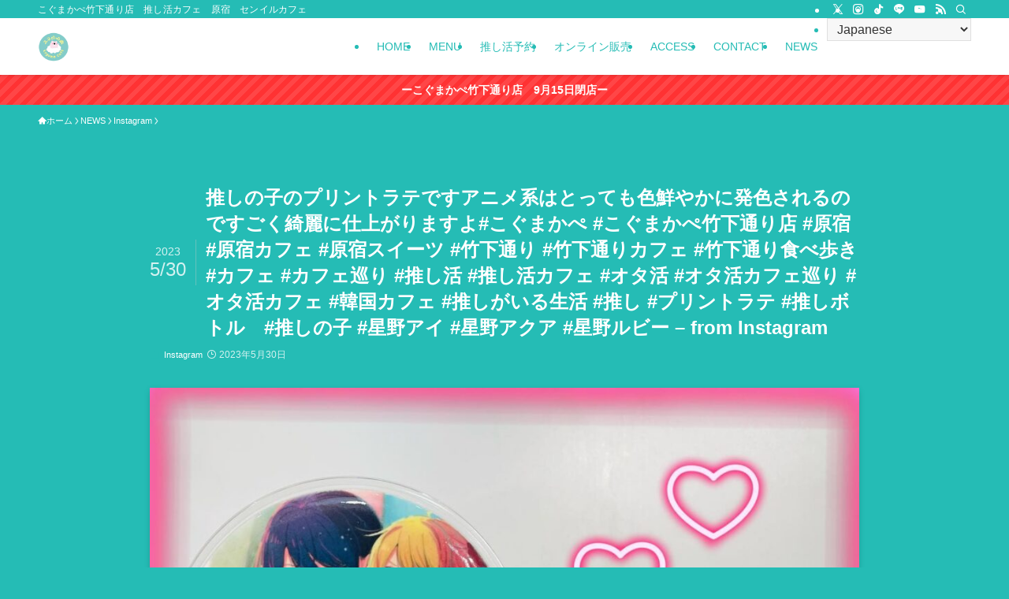

--- FILE ---
content_type: text/html; charset=UTF-8
request_url: https://kogumacafe-harajuku.nanajapan-77.com/2023/05/30/%E6%8E%A8%E3%81%97%E3%81%AE%E5%AD%90%E3%81%AE%E3%83%97%E3%83%AA%E3%83%B3%E3%83%88%E3%83%A9%E3%83%86%E3%81%A7%E3%81%99%E3%82%A2%E3%83%8B%E3%83%A1%E7%B3%BB%E3%81%AF%E3%81%A8%E3%81%A3%E3%81%A6%E3%82%82/
body_size: 20929
content:
<!DOCTYPE html>
<html lang="ja" data-loaded="false" data-scrolled="false" data-spmenu="closed">
<head>
<meta charset="utf-8">
<meta name="format-detection" content="telephone=no">
<meta http-equiv="X-UA-Compatible" content="IE=edge">
<meta name="viewport" content="width=device-width, viewport-fit=cover">
<title>推しの子のプリントラテですアニメ系はとっても色鮮やかに発色されるのですごく綺麗に仕上がりますよ&#xfe0f;#こぐまかぺ #こぐまかぺ竹下通り店 #原宿 #原宿カフェ #原宿スイーツ #竹下通り #竹下通りカフェ #竹下通り食べ歩き #カフェ #カフェ巡り #推し活 #推し活カフェ #オタ活 #オタ活カフェ巡り #オタ活カフェ #韓国カフェ #推しがいる生活 #推し #プリントラテ #推しボトル　#推しの子 #星野アイ #星野アクア #星野ルビー &#8211; from Instagram | こぐまかぺ竹下通り店　~原宿竹下通り推し活カフェ~</title>
<meta name='robots' content='max-image-preview:large' />
<link rel='dns-prefetch' href='//webfonts.xserver.jp' />
<link rel="alternate" type="application/rss+xml" title="こぐまかぺ竹下通り店　~原宿竹下通り推し活カフェ~ &raquo; フィード" href="https://kogumacafe-harajuku.nanajapan-77.com/feed/" />
<link rel="alternate" type="application/rss+xml" title="こぐまかぺ竹下通り店　~原宿竹下通り推し活カフェ~ &raquo; コメントフィード" href="https://kogumacafe-harajuku.nanajapan-77.com/comments/feed/" />
<link rel="alternate" type="application/rss+xml" title="こぐまかぺ竹下通り店　~原宿竹下通り推し活カフェ~ &raquo; 推しの子のプリントラテですアニメ系はとっても色鮮やかに発色されるのですごく綺麗に仕上がりますよ&#xfe0f;#こぐまかぺ #こぐまかぺ竹下通り店 #原宿 #原宿カフェ #原宿スイーツ #竹下通り #竹下通りカフェ #竹下通り食べ歩き #カフェ #カフェ巡り #推し活 #推し活カフェ #オタ活 #オタ活カフェ巡り #オタ活カフェ #韓国カフェ #推しがいる生活 #推し #プリントラテ #推しボトル　#推しの子 #星野アイ #星野アクア #星野ルビー &#8211; from Instagram のコメントのフィード" href="https://kogumacafe-harajuku.nanajapan-77.com/2023/05/30/%e6%8e%a8%e3%81%97%e3%81%ae%e5%ad%90%e3%81%ae%e3%83%97%e3%83%aa%e3%83%b3%e3%83%88%e3%83%a9%e3%83%86%e3%81%a7%e3%81%99%e3%82%a2%e3%83%8b%e3%83%a1%e7%b3%bb%e3%81%af%e3%81%a8%e3%81%a3%e3%81%a6%e3%82%82/feed/" />

<!-- SEO SIMPLE PACK 3.6.2 -->
<meta name="description" content="推しの子のプリントラテですアニメ系はとっても色鮮やかに発色されるのですごく綺麗に仕上がりますよ&#xfe0f;#こぐまかぺ #こぐまかぺ竹下通り店 #原宿 #原宿カフェ #原宿スイーツ #竹下通り #竹下通りカフェ #竹下通り食べ歩き #カ">
<link rel="canonical" href="https://kogumacafe-harajuku.nanajapan-77.com/2023/05/30/%e6%8e%a8%e3%81%97%e3%81%ae%e5%ad%90%e3%81%ae%e3%83%97%e3%83%aa%e3%83%b3%e3%83%88%e3%83%a9%e3%83%86%e3%81%a7%e3%81%99%e3%82%a2%e3%83%8b%e3%83%a1%e7%b3%bb%e3%81%af%e3%81%a8%e3%81%a3%e3%81%a6%e3%82%82/">
<meta property="og:locale" content="ja_JP">
<meta property="og:type" content="article">
<meta property="og:image" content="https://kogumacafe-harajuku.nanajapan-77.com/wp-content/uploads/2023/05/349528130_205354055244236_8697220799162176985_n.jpg">
<meta property="og:title" content="推しの子のプリントラテですアニメ系はとっても色鮮やかに発色されるのですごく綺麗に仕上がりますよ&#xfe0f;#こぐまかぺ #こぐまかぺ竹下通り店 #原宿 #原宿カフェ #原宿スイーツ #竹下通り #竹下通りカフェ #竹下通り食べ歩き #カフェ #カフェ巡り #推し活 #推し活カフェ #オタ活 #オタ活カフェ巡り #オタ活カフェ #韓国カフェ #推しがいる生活 #推し #プリントラテ #推しボトル　#推しの子 #星野アイ #星野アクア #星野ルビー &#8211; from Instagram | こぐまかぺ竹下通り店　~原宿竹下通り推し活カフェ~">
<meta property="og:description" content="推しの子のプリントラテですアニメ系はとっても色鮮やかに発色されるのですごく綺麗に仕上がりますよ&#xfe0f;#こぐまかぺ #こぐまかぺ竹下通り店 #原宿 #原宿カフェ #原宿スイーツ #竹下通り #竹下通りカフェ #竹下通り食べ歩き #カ">
<meta property="og:url" content="https://kogumacafe-harajuku.nanajapan-77.com/2023/05/30/%e6%8e%a8%e3%81%97%e3%81%ae%e5%ad%90%e3%81%ae%e3%83%97%e3%83%aa%e3%83%b3%e3%83%88%e3%83%a9%e3%83%86%e3%81%a7%e3%81%99%e3%82%a2%e3%83%8b%e3%83%a1%e7%b3%bb%e3%81%af%e3%81%a8%e3%81%a3%e3%81%a6%e3%82%82/">
<meta property="og:site_name" content="こぐまかぺ竹下通り店　~原宿竹下通り推し活カフェ~">
<meta name="twitter:card" content="summary_large_image">
<!-- Google Analytics (gtag.js) -->
<script async src="https://www.googletagmanager.com/gtag/js?id=G-SZCE8557SJ"></script>
<script>
	window.dataLayer = window.dataLayer || [];
	function gtag(){dataLayer.push(arguments);}
	gtag("js", new Date());
	gtag("config", "G-SZCE8557SJ");
</script>
	<!-- / SEO SIMPLE PACK -->

<style id='wp-img-auto-sizes-contain-inline-css' type='text/css'>
img:is([sizes=auto i],[sizes^="auto," i]){contain-intrinsic-size:3000px 1500px}
/*# sourceURL=wp-img-auto-sizes-contain-inline-css */
</style>
<link rel='stylesheet' id='iheg-fontawesome-css' href='https://kogumacafe-harajuku.nanajapan-77.com/wp-content/plugins/image-hover-effects-block//assets/fontawesome-v5/css/all.min.css?ver=1.4.5' type='text/css' media='all' />
<link rel='stylesheet' id='sbi_styles-css' href='https://kogumacafe-harajuku.nanajapan-77.com/wp-content/plugins/instagram-feed/css/sbi-styles.min.css?ver=6.10.0' type='text/css' media='all' />
<style id='wp-block-library-inline-css' type='text/css'>
:root{--wp-block-synced-color:#7a00df;--wp-block-synced-color--rgb:122,0,223;--wp-bound-block-color:var(--wp-block-synced-color);--wp-editor-canvas-background:#ddd;--wp-admin-theme-color:#007cba;--wp-admin-theme-color--rgb:0,124,186;--wp-admin-theme-color-darker-10:#006ba1;--wp-admin-theme-color-darker-10--rgb:0,107,160.5;--wp-admin-theme-color-darker-20:#005a87;--wp-admin-theme-color-darker-20--rgb:0,90,135;--wp-admin-border-width-focus:2px}@media (min-resolution:192dpi){:root{--wp-admin-border-width-focus:1.5px}}.wp-element-button{cursor:pointer}:root .has-very-light-gray-background-color{background-color:#eee}:root .has-very-dark-gray-background-color{background-color:#313131}:root .has-very-light-gray-color{color:#eee}:root .has-very-dark-gray-color{color:#313131}:root .has-vivid-green-cyan-to-vivid-cyan-blue-gradient-background{background:linear-gradient(135deg,#00d084,#0693e3)}:root .has-purple-crush-gradient-background{background:linear-gradient(135deg,#34e2e4,#4721fb 50%,#ab1dfe)}:root .has-hazy-dawn-gradient-background{background:linear-gradient(135deg,#faaca8,#dad0ec)}:root .has-subdued-olive-gradient-background{background:linear-gradient(135deg,#fafae1,#67a671)}:root .has-atomic-cream-gradient-background{background:linear-gradient(135deg,#fdd79a,#004a59)}:root .has-nightshade-gradient-background{background:linear-gradient(135deg,#330968,#31cdcf)}:root .has-midnight-gradient-background{background:linear-gradient(135deg,#020381,#2874fc)}:root{--wp--preset--font-size--normal:16px;--wp--preset--font-size--huge:42px}.has-regular-font-size{font-size:1em}.has-larger-font-size{font-size:2.625em}.has-normal-font-size{font-size:var(--wp--preset--font-size--normal)}.has-huge-font-size{font-size:var(--wp--preset--font-size--huge)}.has-text-align-center{text-align:center}.has-text-align-left{text-align:left}.has-text-align-right{text-align:right}.has-fit-text{white-space:nowrap!important}#end-resizable-editor-section{display:none}.aligncenter{clear:both}.items-justified-left{justify-content:flex-start}.items-justified-center{justify-content:center}.items-justified-right{justify-content:flex-end}.items-justified-space-between{justify-content:space-between}.screen-reader-text{border:0;clip-path:inset(50%);height:1px;margin:-1px;overflow:hidden;padding:0;position:absolute;width:1px;word-wrap:normal!important}.screen-reader-text:focus{background-color:#ddd;clip-path:none;color:#444;display:block;font-size:1em;height:auto;left:5px;line-height:normal;padding:15px 23px 14px;text-decoration:none;top:5px;width:auto;z-index:100000}html :where(.has-border-color){border-style:solid}html :where([style*=border-top-color]){border-top-style:solid}html :where([style*=border-right-color]){border-right-style:solid}html :where([style*=border-bottom-color]){border-bottom-style:solid}html :where([style*=border-left-color]){border-left-style:solid}html :where([style*=border-width]){border-style:solid}html :where([style*=border-top-width]){border-top-style:solid}html :where([style*=border-right-width]){border-right-style:solid}html :where([style*=border-bottom-width]){border-bottom-style:solid}html :where([style*=border-left-width]){border-left-style:solid}html :where(img[class*=wp-image-]){height:auto;max-width:100%}:where(figure){margin:0 0 1em}html :where(.is-position-sticky){--wp-admin--admin-bar--position-offset:var(--wp-admin--admin-bar--height,0px)}@media screen and (max-width:600px){html :where(.is-position-sticky){--wp-admin--admin-bar--position-offset:0px}}

/*# sourceURL=wp-block-library-inline-css */
</style><style id='global-styles-inline-css' type='text/css'>
:root{--wp--preset--aspect-ratio--square: 1;--wp--preset--aspect-ratio--4-3: 4/3;--wp--preset--aspect-ratio--3-4: 3/4;--wp--preset--aspect-ratio--3-2: 3/2;--wp--preset--aspect-ratio--2-3: 2/3;--wp--preset--aspect-ratio--16-9: 16/9;--wp--preset--aspect-ratio--9-16: 9/16;--wp--preset--color--black: #000;--wp--preset--color--cyan-bluish-gray: #abb8c3;--wp--preset--color--white: #fff;--wp--preset--color--pale-pink: #f78da7;--wp--preset--color--vivid-red: #cf2e2e;--wp--preset--color--luminous-vivid-orange: #ff6900;--wp--preset--color--luminous-vivid-amber: #fcb900;--wp--preset--color--light-green-cyan: #7bdcb5;--wp--preset--color--vivid-green-cyan: #00d084;--wp--preset--color--pale-cyan-blue: #8ed1fc;--wp--preset--color--vivid-cyan-blue: #0693e3;--wp--preset--color--vivid-purple: #9b51e0;--wp--preset--color--swl-main: var(--color_main);--wp--preset--color--swl-main-thin: var(--color_main_thin);--wp--preset--color--swl-gray: var(--color_gray);--wp--preset--color--swl-deep-01: var(--color_deep01);--wp--preset--color--swl-deep-02: var(--color_deep02);--wp--preset--color--swl-deep-03: var(--color_deep03);--wp--preset--color--swl-deep-04: var(--color_deep04);--wp--preset--color--swl-pale-01: var(--color_pale01);--wp--preset--color--swl-pale-02: var(--color_pale02);--wp--preset--color--swl-pale-03: var(--color_pale03);--wp--preset--color--swl-pale-04: var(--color_pale04);--wp--preset--gradient--vivid-cyan-blue-to-vivid-purple: linear-gradient(135deg,rgb(6,147,227) 0%,rgb(155,81,224) 100%);--wp--preset--gradient--light-green-cyan-to-vivid-green-cyan: linear-gradient(135deg,rgb(122,220,180) 0%,rgb(0,208,130) 100%);--wp--preset--gradient--luminous-vivid-amber-to-luminous-vivid-orange: linear-gradient(135deg,rgb(252,185,0) 0%,rgb(255,105,0) 100%);--wp--preset--gradient--luminous-vivid-orange-to-vivid-red: linear-gradient(135deg,rgb(255,105,0) 0%,rgb(207,46,46) 100%);--wp--preset--gradient--very-light-gray-to-cyan-bluish-gray: linear-gradient(135deg,rgb(238,238,238) 0%,rgb(169,184,195) 100%);--wp--preset--gradient--cool-to-warm-spectrum: linear-gradient(135deg,rgb(74,234,220) 0%,rgb(151,120,209) 20%,rgb(207,42,186) 40%,rgb(238,44,130) 60%,rgb(251,105,98) 80%,rgb(254,248,76) 100%);--wp--preset--gradient--blush-light-purple: linear-gradient(135deg,rgb(255,206,236) 0%,rgb(152,150,240) 100%);--wp--preset--gradient--blush-bordeaux: linear-gradient(135deg,rgb(254,205,165) 0%,rgb(254,45,45) 50%,rgb(107,0,62) 100%);--wp--preset--gradient--luminous-dusk: linear-gradient(135deg,rgb(255,203,112) 0%,rgb(199,81,192) 50%,rgb(65,88,208) 100%);--wp--preset--gradient--pale-ocean: linear-gradient(135deg,rgb(255,245,203) 0%,rgb(182,227,212) 50%,rgb(51,167,181) 100%);--wp--preset--gradient--electric-grass: linear-gradient(135deg,rgb(202,248,128) 0%,rgb(113,206,126) 100%);--wp--preset--gradient--midnight: linear-gradient(135deg,rgb(2,3,129) 0%,rgb(40,116,252) 100%);--wp--preset--font-size--small: 0.9em;--wp--preset--font-size--medium: 1.1em;--wp--preset--font-size--large: 1.25em;--wp--preset--font-size--x-large: 42px;--wp--preset--font-size--xs: 0.75em;--wp--preset--font-size--huge: 1.6em;--wp--preset--spacing--20: 0.44rem;--wp--preset--spacing--30: 0.67rem;--wp--preset--spacing--40: 1rem;--wp--preset--spacing--50: 1.5rem;--wp--preset--spacing--60: 2.25rem;--wp--preset--spacing--70: 3.38rem;--wp--preset--spacing--80: 5.06rem;--wp--preset--shadow--natural: 6px 6px 9px rgba(0, 0, 0, 0.2);--wp--preset--shadow--deep: 12px 12px 50px rgba(0, 0, 0, 0.4);--wp--preset--shadow--sharp: 6px 6px 0px rgba(0, 0, 0, 0.2);--wp--preset--shadow--outlined: 6px 6px 0px -3px rgb(255, 255, 255), 6px 6px rgb(0, 0, 0);--wp--preset--shadow--crisp: 6px 6px 0px rgb(0, 0, 0);}:where(.is-layout-flex){gap: 0.5em;}:where(.is-layout-grid){gap: 0.5em;}body .is-layout-flex{display: flex;}.is-layout-flex{flex-wrap: wrap;align-items: center;}.is-layout-flex > :is(*, div){margin: 0;}body .is-layout-grid{display: grid;}.is-layout-grid > :is(*, div){margin: 0;}:where(.wp-block-columns.is-layout-flex){gap: 2em;}:where(.wp-block-columns.is-layout-grid){gap: 2em;}:where(.wp-block-post-template.is-layout-flex){gap: 1.25em;}:where(.wp-block-post-template.is-layout-grid){gap: 1.25em;}.has-black-color{color: var(--wp--preset--color--black) !important;}.has-cyan-bluish-gray-color{color: var(--wp--preset--color--cyan-bluish-gray) !important;}.has-white-color{color: var(--wp--preset--color--white) !important;}.has-pale-pink-color{color: var(--wp--preset--color--pale-pink) !important;}.has-vivid-red-color{color: var(--wp--preset--color--vivid-red) !important;}.has-luminous-vivid-orange-color{color: var(--wp--preset--color--luminous-vivid-orange) !important;}.has-luminous-vivid-amber-color{color: var(--wp--preset--color--luminous-vivid-amber) !important;}.has-light-green-cyan-color{color: var(--wp--preset--color--light-green-cyan) !important;}.has-vivid-green-cyan-color{color: var(--wp--preset--color--vivid-green-cyan) !important;}.has-pale-cyan-blue-color{color: var(--wp--preset--color--pale-cyan-blue) !important;}.has-vivid-cyan-blue-color{color: var(--wp--preset--color--vivid-cyan-blue) !important;}.has-vivid-purple-color{color: var(--wp--preset--color--vivid-purple) !important;}.has-black-background-color{background-color: var(--wp--preset--color--black) !important;}.has-cyan-bluish-gray-background-color{background-color: var(--wp--preset--color--cyan-bluish-gray) !important;}.has-white-background-color{background-color: var(--wp--preset--color--white) !important;}.has-pale-pink-background-color{background-color: var(--wp--preset--color--pale-pink) !important;}.has-vivid-red-background-color{background-color: var(--wp--preset--color--vivid-red) !important;}.has-luminous-vivid-orange-background-color{background-color: var(--wp--preset--color--luminous-vivid-orange) !important;}.has-luminous-vivid-amber-background-color{background-color: var(--wp--preset--color--luminous-vivid-amber) !important;}.has-light-green-cyan-background-color{background-color: var(--wp--preset--color--light-green-cyan) !important;}.has-vivid-green-cyan-background-color{background-color: var(--wp--preset--color--vivid-green-cyan) !important;}.has-pale-cyan-blue-background-color{background-color: var(--wp--preset--color--pale-cyan-blue) !important;}.has-vivid-cyan-blue-background-color{background-color: var(--wp--preset--color--vivid-cyan-blue) !important;}.has-vivid-purple-background-color{background-color: var(--wp--preset--color--vivid-purple) !important;}.has-black-border-color{border-color: var(--wp--preset--color--black) !important;}.has-cyan-bluish-gray-border-color{border-color: var(--wp--preset--color--cyan-bluish-gray) !important;}.has-white-border-color{border-color: var(--wp--preset--color--white) !important;}.has-pale-pink-border-color{border-color: var(--wp--preset--color--pale-pink) !important;}.has-vivid-red-border-color{border-color: var(--wp--preset--color--vivid-red) !important;}.has-luminous-vivid-orange-border-color{border-color: var(--wp--preset--color--luminous-vivid-orange) !important;}.has-luminous-vivid-amber-border-color{border-color: var(--wp--preset--color--luminous-vivid-amber) !important;}.has-light-green-cyan-border-color{border-color: var(--wp--preset--color--light-green-cyan) !important;}.has-vivid-green-cyan-border-color{border-color: var(--wp--preset--color--vivid-green-cyan) !important;}.has-pale-cyan-blue-border-color{border-color: var(--wp--preset--color--pale-cyan-blue) !important;}.has-vivid-cyan-blue-border-color{border-color: var(--wp--preset--color--vivid-cyan-blue) !important;}.has-vivid-purple-border-color{border-color: var(--wp--preset--color--vivid-purple) !important;}.has-vivid-cyan-blue-to-vivid-purple-gradient-background{background: var(--wp--preset--gradient--vivid-cyan-blue-to-vivid-purple) !important;}.has-light-green-cyan-to-vivid-green-cyan-gradient-background{background: var(--wp--preset--gradient--light-green-cyan-to-vivid-green-cyan) !important;}.has-luminous-vivid-amber-to-luminous-vivid-orange-gradient-background{background: var(--wp--preset--gradient--luminous-vivid-amber-to-luminous-vivid-orange) !important;}.has-luminous-vivid-orange-to-vivid-red-gradient-background{background: var(--wp--preset--gradient--luminous-vivid-orange-to-vivid-red) !important;}.has-very-light-gray-to-cyan-bluish-gray-gradient-background{background: var(--wp--preset--gradient--very-light-gray-to-cyan-bluish-gray) !important;}.has-cool-to-warm-spectrum-gradient-background{background: var(--wp--preset--gradient--cool-to-warm-spectrum) !important;}.has-blush-light-purple-gradient-background{background: var(--wp--preset--gradient--blush-light-purple) !important;}.has-blush-bordeaux-gradient-background{background: var(--wp--preset--gradient--blush-bordeaux) !important;}.has-luminous-dusk-gradient-background{background: var(--wp--preset--gradient--luminous-dusk) !important;}.has-pale-ocean-gradient-background{background: var(--wp--preset--gradient--pale-ocean) !important;}.has-electric-grass-gradient-background{background: var(--wp--preset--gradient--electric-grass) !important;}.has-midnight-gradient-background{background: var(--wp--preset--gradient--midnight) !important;}.has-small-font-size{font-size: var(--wp--preset--font-size--small) !important;}.has-medium-font-size{font-size: var(--wp--preset--font-size--medium) !important;}.has-large-font-size{font-size: var(--wp--preset--font-size--large) !important;}.has-x-large-font-size{font-size: var(--wp--preset--font-size--x-large) !important;}
/*# sourceURL=global-styles-inline-css */
</style>

<link rel='stylesheet' id='swell-icons-css' href='https://kogumacafe-harajuku.nanajapan-77.com/wp-content/themes/swell/build/css/swell-icons.css?ver=2.9.0' type='text/css' media='all' />
<link rel='stylesheet' id='main_style-css' href='https://kogumacafe-harajuku.nanajapan-77.com/wp-content/themes/swell/build/css/main.css?ver=2.9.0' type='text/css' media='all' />
<link rel='stylesheet' id='swell_blocks-css' href='https://kogumacafe-harajuku.nanajapan-77.com/wp-content/themes/swell/build/css/blocks.css?ver=2.9.0' type='text/css' media='all' />
<style id='swell_custom-inline-css' type='text/css'>
:root{--swl-fz--content:4vw;--swl-font_family:"游ゴシック体", "Yu Gothic", YuGothic, "Hiragino Kaku Gothic ProN", "Hiragino Sans", Meiryo, sans-serif;--swl-font_weight:500;--color_main:#25bcb5;--color_text:#ffffff;--color_link:#ff4fe1;--color_htag:#ffffff;--color_bg:#25bcb5;--color_gradient1:#d8ffff;--color_gradient2:#87e7ff;--color_main_thin:rgba(46, 235, 226, 0.05 );--color_main_dark:rgba(28, 141, 136, 1 );--color_list_check:#25bcb5;--color_list_num:#25bcb5;--color_list_good:#86dd7b;--color_list_triangle:#f4e03a;--color_list_bad:#f36060;--color_faq_q:#d55656;--color_faq_a:#6599b7;--color_icon_good:#3cd250;--color_icon_good_bg:#ecffe9;--color_icon_bad:#4b73eb;--color_icon_bad_bg:#eafaff;--color_icon_info:#f578b4;--color_icon_info_bg:#fff0fa;--color_icon_announce:#ffa537;--color_icon_announce_bg:#fff5f0;--color_icon_pen:#7a7a7a;--color_icon_pen_bg:#f7f7f7;--color_icon_book:#787364;--color_icon_book_bg:#f8f6ef;--color_icon_point:#ffa639;--color_icon_check:#86d67c;--color_icon_batsu:#f36060;--color_icon_hatena:#5295cc;--color_icon_caution:#f7da38;--color_icon_memo:#84878a;--color_deep01:#e44141;--color_deep02:#3d79d5;--color_deep03:#63a84d;--color_deep04:#f09f4d;--color_pale01:#fff2f0;--color_pale02:#f3f8fd;--color_pale03:#f1f9ee;--color_pale04:#fdf9ee;--color_mark_blue:#b7e3ff;--color_mark_green:#bdf9c3;--color_mark_yellow:#fcf69f;--color_mark_orange:#ffddbc;--border01:solid 1px var(--color_main);--border02:double 4px var(--color_main);--border03:dashed 2px var(--color_border);--border04:solid 4px var(--color_gray);--card_posts_thumb_ratio:56.25%;--list_posts_thumb_ratio:61.805%;--big_posts_thumb_ratio:56.25%;--thumb_posts_thumb_ratio:61.805%;--blogcard_thumb_ratio:56.25%;--color_header_bg:#ffffff;--color_header_text:#25bcb5;--color_footer_bg:#fdfdfd;--color_footer_text:#25bcb5;--container_size:1200px;--article_size:900px;--logo_size_sp:48px;--logo_size_pc:40px;--logo_size_pcfix:32px;}.swl-cell-bg[data-icon="doubleCircle"]{--cell-icon-color:#ffc977}.swl-cell-bg[data-icon="circle"]{--cell-icon-color:#94e29c}.swl-cell-bg[data-icon="triangle"]{--cell-icon-color:#eeda2f}.swl-cell-bg[data-icon="close"]{--cell-icon-color:#ec9191}.swl-cell-bg[data-icon="hatena"]{--cell-icon-color:#93c9da}.swl-cell-bg[data-icon="check"]{--cell-icon-color:#94e29c}.swl-cell-bg[data-icon="line"]{--cell-icon-color:#9b9b9b}.cap_box[data-colset="col1"]{--capbox-color:#f59b5f;--capbox-color--bg:#fff8eb}.cap_box[data-colset="col2"]{--capbox-color:#5fb9f5;--capbox-color--bg:#edf5ff}.cap_box[data-colset="col3"]{--capbox-color:#2fcd90;--capbox-color--bg:#eafaf2}.red_{--the-btn-color:#f74a4a;--the-btn-color2:#ffbc49;--the-solid-shadow: rgba(185, 56, 56, 1 )}.blue_{--the-btn-color:#338df4;--the-btn-color2:#35eaff;--the-solid-shadow: rgba(38, 106, 183, 1 )}.green_{--the-btn-color:#62d847;--the-btn-color2:#7bf7bd;--the-solid-shadow: rgba(74, 162, 53, 1 )}.is-style-btn_normal{--the-btn-radius:80px}.is-style-btn_solid{--the-btn-radius:80px}.is-style-btn_shiny{--the-btn-radius:80px}.is-style-btn_line{--the-btn-radius:80px}.post_content blockquote{padding:1.5em 2em 1.5em 3em}.post_content blockquote::before{content:"";display:block;width:5px;height:calc(100% - 3em);top:1.5em;left:1.5em;border-left:solid 1px rgba(180,180,180,.75);border-right:solid 1px rgba(180,180,180,.75);}.mark_blue{background:-webkit-linear-gradient(transparent 64%,var(--color_mark_blue) 0%);background:linear-gradient(transparent 64%,var(--color_mark_blue) 0%)}.mark_green{background:-webkit-linear-gradient(transparent 64%,var(--color_mark_green) 0%);background:linear-gradient(transparent 64%,var(--color_mark_green) 0%)}.mark_yellow{background:-webkit-linear-gradient(transparent 64%,var(--color_mark_yellow) 0%);background:linear-gradient(transparent 64%,var(--color_mark_yellow) 0%)}.mark_orange{background:-webkit-linear-gradient(transparent 64%,var(--color_mark_orange) 0%);background:linear-gradient(transparent 64%,var(--color_mark_orange) 0%)}[class*="is-style-icon_"]{color:#333;border-width:0}[class*="is-style-big_icon_"]{border-width:2px;border-style:solid}[data-col="gray"] .c-balloon__text{background:#f7f7f7;border-color:#ccc}[data-col="gray"] .c-balloon__before{border-right-color:#f7f7f7}[data-col="green"] .c-balloon__text{background:#d1f8c2;border-color:#9ddd93}[data-col="green"] .c-balloon__before{border-right-color:#d1f8c2}[data-col="blue"] .c-balloon__text{background:#e2f6ff;border-color:#93d2f0}[data-col="blue"] .c-balloon__before{border-right-color:#e2f6ff}[data-col="red"] .c-balloon__text{background:#ffebeb;border-color:#f48789}[data-col="red"] .c-balloon__before{border-right-color:#ffebeb}[data-col="yellow"] .c-balloon__text{background:#f9f7d2;border-color:#fbe593}[data-col="yellow"] .c-balloon__before{border-right-color:#f9f7d2}.-type-list2 .p-postList__body::after,.-type-big .p-postList__body::after{content: "READ MORE »";}.c-postThumb__cat{background-color:#25bcb5;color:#fff;background-image: repeating-linear-gradient(-45deg,rgba(255,255,255,.1),rgba(255,255,255,.1) 6px,transparent 6px,transparent 12px)}.post_content h2:where(:not([class^="swell-block-"]):not(.faq_q):not(.p-postList__title)){background:var(--color_htag);padding:.75em 1em;color:#fff}.post_content h2:where(:not([class^="swell-block-"]):not(.faq_q):not(.p-postList__title))::before{position:absolute;display:block;pointer-events:none;content:"";top:-4px;left:0;width:100%;height:calc(100% + 4px);box-sizing:content-box;border-top:solid 2px var(--color_htag);border-bottom:solid 2px var(--color_htag)}.post_content h3:where(:not([class^="swell-block-"]):not(.faq_q):not(.p-postList__title)){padding:0 .5em .5em}.post_content h3:where(:not([class^="swell-block-"]):not(.faq_q):not(.p-postList__title))::before{content:"";width:100%;height:2px;background: repeating-linear-gradient(90deg, var(--color_htag) 0%, var(--color_htag) 29.3%, rgba(150,150,150,.2) 29.3%, rgba(150,150,150,.2) 100%)}.post_content h4:where(:not([class^="swell-block-"]):not(.faq_q):not(.p-postList__title)){padding:0 0 0 16px;border-left:solid 2px var(--color_htag)}.l-footer__widgetArea{color:#25bcb5}.l-header{box-shadow: 0 1px 4px rgba(0,0,0,.12)}.l-header__bar{color:#ffffff;background:var(--color_main)}.l-header__menuBtn{color:#fff;background-color:#25bcb5}.l-header__customBtn{color:#fff;background-color:#25bcb5}.c-gnav a::after{background:var(--color_main);width:100%;height:2px;transform:scaleX(0)}.p-spHeadMenu .menu-item.-current{border-bottom-color:var(--color_main)}.c-gnav > li:hover > a::after,.c-gnav > .-current > a::after{transform: scaleX(1)}.c-gnav .sub-menu{color:#333;background:#fff}.l-fixHeader::before{opacity:1}.c-infoBar{color:#ffffff;background-color:#ff3233}.c-infoBar__text{font-size:3.4vw}.c-infoBar__btn{background-color:var(--color_main) !important}#pagetop{border-radius:50%}#before_footer_widget{margin-bottom:0}.c-widget__title.-spmenu{padding:.5em .75em;border-radius:var(--swl-radius--2, 0px);background:var(--color_main);color:#fff;}.p-spMenu{color:#ffffff}.p-spMenu__inner::before{background:#25bcb5;opacity:1}.p-spMenu__overlay{background:#000;opacity:0.6}[class*="page-numbers"]{border-radius:50%;margin:4px;color:#fff;background-color:#dedede}a{text-decoration: none}.l-topTitleArea.c-filterLayer::before{background-color:#ffffff;opacity:0.2;content:""}@media screen and (min-width: 960px){:root{}}@media screen and (max-width: 959px){:root{}.l-header__logo{margin-right:auto}.l-header__inner{-webkit-box-pack:end;-webkit-justify-content:flex-end;justify-content:flex-end}}@media screen and (min-width: 600px){:root{--swl-fz--content:16px;}.c-infoBar__text{font-size:14px}}@media screen and (max-width: 599px){:root{}}@media (min-width: 1108px) {.alignwide{left:-100px;width:calc(100% + 200px);}}@media (max-width: 1108px) {.-sidebar-off .swell-block-fullWide__inner.l-container .alignwide{left:0px;width:100%;}}.l-fixHeader .l-fixHeader__gnav{order:0}[data-scrolled=true] .l-fixHeader[data-ready]{opacity:1;-webkit-transform:translateY(0)!important;transform:translateY(0)!important;visibility:visible}.-body-solid .l-fixHeader{box-shadow:0 2px 4px var(--swl-color_shadow)}.l-fixHeader__inner{align-items:stretch;color:var(--color_header_text);display:flex;padding-bottom:0;padding-top:0;position:relative;z-index:1}.l-fixHeader__logo{align-items:center;display:flex;line-height:1;margin-right:24px;order:0;padding:16px 0}.c-infoBar{overflow:hidden;position:relative;width:100%}.c-infoBar.-bg-stripe:before{background-image:repeating-linear-gradient(-45deg,#fff 0 6px,transparent 6px 12px);content:"";display:block;opacity:.1}.c-infoBar__link{text-decoration:none;z-index:0}.c-infoBar__link,.c-infoBar__text{color:inherit;display:block;position:relative}.c-infoBar__text{font-weight:700;padding:8px 0;z-index:1}.c-infoBar__text.-flow-on{-webkit-animation:flowing_text 12s linear infinite;animation:flowing_text 12s linear infinite;-webkit-animation-duration:12s;animation-duration:12s;text-align:left;-webkit-transform:translateX(100%);transform:translateX(100%);white-space:nowrap}.c-infoBar__text.-flow-off{align-items:center;display:flex;flex-wrap:wrap;justify-content:center;text-align:center}.c-infoBar__btn{border-radius:40px;box-shadow:0 2px 4px var(--swl-color_shadow);color:#fff;display:block;font-size:.95em;line-height:2;margin-left:1em;min-width:1em;padding:0 1em;text-decoration:none;width:auto}@media (min-width:960px){.c-infoBar__text.-flow-on{-webkit-animation-duration:20s;animation-duration:20s}}@media (min-width:1200px){.c-infoBar__text.-flow-on{-webkit-animation-duration:24s;animation-duration:24s}}@media (min-width:1600px){.c-infoBar__text.-flow-on{-webkit-animation-duration:30s;animation-duration:30s}}.is-style-btn_normal a,.is-style-btn_shiny a{box-shadow:var(--swl-btn_shadow)}.c-shareBtns__btn,.is-style-balloon>.c-tabList .c-tabList__button,.p-snsCta,[class*=page-numbers]{box-shadow:var(--swl-box_shadow)}.p-articleThumb__img,.p-articleThumb__youtube{box-shadow:var(--swl-img_shadow)}.p-pickupBanners__item .c-bannerLink,.p-postList__thumb{box-shadow:0 2px 8px rgba(0,0,0,.1),0 4px 4px -4px rgba(0,0,0,.1)}.p-postList.-w-ranking li:before{background-image:repeating-linear-gradient(-45deg,hsla(0,0%,100%,.1),hsla(0,0%,100%,.1) 6px,transparent 0,transparent 12px);box-shadow:1px 1px 4px rgba(0,0,0,.2)}.l-header__bar{position:relative;width:100%}.l-header__bar .c-catchphrase{color:inherit;font-size:12px;letter-spacing:var(--swl-letter_spacing,.2px);line-height:14px;margin-right:auto;overflow:hidden;padding:4px 0;white-space:nowrap;width:50%}.l-header__bar .c-iconList .c-iconList__link{margin:0;padding:4px 6px}.l-header__barInner{align-items:center;display:flex;justify-content:flex-end}.p-spHeadMenu{text-align:center}.p-spHeadMenu .sub-menu{display:none}.p-spHeadMenu .menu-item{-webkit-backface-visibility:hidden;backface-visibility:hidden;border-bottom:2px solid transparent;flex-shrink:0;font-size:12px;height:36px;padding:0;width:auto}.p-spHeadMenu .menu-item.-current{border-bottom-color:currentcolor}.p-spHeadMenu a{display:block;line-height:36px;padding:0 12px;text-decoration:none}.l-header__spNav.swiper:not(.swiper-initialized) .p-spHeadMenu{visibility:hidden}.l-header__spNav a{color:var(--color_header_text)}.l-header__spNav[data-loop="0"] .p-spHeadMenu{display:flex;overflow-x:auto}.l-header__spNav[data-loop="0"] .menu-item:first-child{margin-left:auto}.l-header__spNav[data-loop="0"] .menu-item:last-child{margin-right:auto}@media (min-width:960px){.l-header__spNav{display:none}}@media (min-width:960px){.-series .l-header__inner{align-items:stretch;display:flex}.-series .l-header__logo{align-items:center;display:flex;flex-wrap:wrap;margin-right:24px;padding:16px 0}.-series .l-header__logo .c-catchphrase{font-size:13px;padding:4px 0}.-series .c-headLogo{margin-right:16px}.-series-right .l-header__inner{justify-content:space-between}.-series-right .c-gnavWrap{margin-left:auto}.-series-right .w-header{margin-left:12px}.-series-left .w-header{margin-left:auto}}@media (min-width:960px) and (min-width:600px){.-series .c-headLogo{max-width:400px}}.c-gnav .sub-menu a:before,.c-listMenu a:before{-webkit-font-smoothing:antialiased;-moz-osx-font-smoothing:grayscale;font-family:icomoon!important;font-style:normal;font-variant:normal;font-weight:400;line-height:1;text-transform:none}.c-submenuToggleBtn{display:none}.c-listMenu a{padding:.75em 1em .75em 1.5em;transition:padding .25s}.c-listMenu a:hover{padding-left:1.75em;padding-right:.75em}.c-gnav .sub-menu a:before,.c-listMenu a:before{color:inherit;content:"\e921";display:inline-block;left:2px;position:absolute;top:50%;-webkit-transform:translateY(-50%);transform:translateY(-50%);vertical-align:middle}.widget_categories>ul>.cat-item>a,.wp-block-categories-list>li>a{padding-left:1.75em}.c-listMenu .children,.c-listMenu .sub-menu{margin:0}.c-listMenu .children a,.c-listMenu .sub-menu a{font-size:.9em;padding-left:2.5em}.c-listMenu .children a:before,.c-listMenu .sub-menu a:before{left:1em}.c-listMenu .children a:hover,.c-listMenu .sub-menu a:hover{padding-left:2.75em}.c-listMenu .children ul a,.c-listMenu .sub-menu ul a{padding-left:3.25em}.c-listMenu .children ul a:before,.c-listMenu .sub-menu ul a:before{left:1.75em}.c-listMenu .children ul a:hover,.c-listMenu .sub-menu ul a:hover{padding-left:3.5em}.c-gnav li:hover>.sub-menu{opacity:1;visibility:visible}.c-gnav .sub-menu:before{background:inherit;content:"";height:100%;left:0;position:absolute;top:0;width:100%;z-index:0}.c-gnav .sub-menu .sub-menu{left:100%;top:0;z-index:-1}.c-gnav .sub-menu a{padding-left:2em}.c-gnav .sub-menu a:before{left:.5em}.c-gnav .sub-menu a:hover .ttl{left:4px}:root{--color_content_bg:var(--color_bg);}.c-widget__title.-side{padding:.5em}.c-widget__title.-side::before{content:"";bottom:0;left:0;width:40%;z-index:1;background:var(--color_main)}.c-widget__title.-side::after{content:"";bottom:0;left:0;width:100%;background:var(--color_border)}.c-shareBtns__item:not(:last-child){margin-right:4px}.c-shareBtns__btn{padding:8px 0}@media screen and (min-width: 960px){:root{}}@media screen and (max-width: 959px){:root{}}@media screen and (min-width: 600px){:root{}}@media screen and (max-width: 599px){:root{}}.swell-block-fullWide__inner.l-container{--swl-fw_inner_pad:var(--swl-pad_container,0px)}@media (min-width:960px){.-sidebar-on .l-content .alignfull,.-sidebar-on .l-content .alignwide{left:-16px;width:calc(100% + 32px)}.swell-block-fullWide__inner.l-article{--swl-fw_inner_pad:var(--swl-pad_post_content,0px)}.-sidebar-on .swell-block-fullWide__inner .alignwide{left:0;width:100%}.-sidebar-on .swell-block-fullWide__inner .alignfull{left:calc(0px - var(--swl-fw_inner_pad, 0))!important;margin-left:0!important;margin-right:0!important;width:calc(100% + var(--swl-fw_inner_pad, 0)*2)!important}}.p-relatedPosts .p-postList__item{margin-bottom:1.5em}.p-relatedPosts .p-postList__times,.p-relatedPosts .p-postList__times>:last-child{margin-right:0}@media (min-width:600px){.p-relatedPosts .p-postList__item{width:33.33333%}}@media screen and (min-width:600px) and (max-width:1239px){.p-relatedPosts .p-postList__item:nth-child(7),.p-relatedPosts .p-postList__item:nth-child(8){display:none}}@media screen and (min-width:1240px){.p-relatedPosts .p-postList__item{width:25%}}.-index-off .p-toc,.swell-toc-placeholder:empty{display:none}.p-toc.-modal{height:100%;margin:0;overflow-y:auto;padding:0}#main_content .p-toc{border-radius:var(--swl-radius--2,0);margin:4em auto;max-width:800px}#sidebar .p-toc{margin-top:-.5em}.p-toc .__pn:before{content:none!important;counter-increment:none}.p-toc .__prev{margin:0 0 1em}.p-toc .__next{margin:1em 0 0}.p-toc.is-omitted:not([data-omit=ct]) [data-level="2"] .p-toc__childList{height:0;margin-bottom:-.5em;visibility:hidden}.p-toc.is-omitted:not([data-omit=nest]){position:relative}.p-toc.is-omitted:not([data-omit=nest]):before{background:linear-gradient(hsla(0,0%,100%,0),var(--color_bg));bottom:5em;content:"";height:4em;left:0;opacity:.75;pointer-events:none;position:absolute;width:100%;z-index:1}.p-toc.is-omitted:not([data-omit=nest]):after{background:var(--color_bg);bottom:0;content:"";height:5em;left:0;opacity:.75;position:absolute;width:100%;z-index:1}.p-toc.is-omitted:not([data-omit=nest]) .__next,.p-toc.is-omitted:not([data-omit=nest]) [data-omit="1"]{display:none}.p-toc .p-toc__expandBtn{background-color:#f7f7f7;border:rgba(0,0,0,.2);border-radius:5em;box-shadow:0 0 0 1px #bbb;color:#333;display:block;font-size:14px;line-height:1.5;margin:.75em auto 0;min-width:6em;padding:.5em 1em;position:relative;transition:box-shadow .25s;z-index:2}.p-toc[data-omit=nest] .p-toc__expandBtn{display:inline-block;font-size:13px;margin:0 0 0 1.25em;padding:.5em .75em}.p-toc:not([data-omit=nest]) .p-toc__expandBtn:after,.p-toc:not([data-omit=nest]) .p-toc__expandBtn:before{border-top-color:inherit;border-top-style:dotted;border-top-width:3px;content:"";display:block;height:1px;position:absolute;top:calc(50% - 1px);transition:border-color .25s;width:100%;width:22px}.p-toc:not([data-omit=nest]) .p-toc__expandBtn:before{right:calc(100% + 1em)}.p-toc:not([data-omit=nest]) .p-toc__expandBtn:after{left:calc(100% + 1em)}.p-toc.is-expanded .p-toc__expandBtn{border-color:transparent}.p-toc__ttl{display:block;font-size:1.2em;line-height:1;position:relative;text-align:center}.p-toc__ttl:before{content:"\e918";display:inline-block;font-family:icomoon;margin-right:.5em;padding-bottom:2px;vertical-align:middle}#index_modal .p-toc__ttl{margin-bottom:.5em}.p-toc__list li{line-height:1.6}.p-toc__list>li+li{margin-top:.5em}.p-toc__list .p-toc__childList{padding-left:.5em}.p-toc__list [data-level="3"]{font-size:.9em}.p-toc__list .mininote{display:none}.post_content .p-toc__list{padding-left:0}#sidebar .p-toc__list{margin-bottom:0}#sidebar .p-toc__list .p-toc__childList{padding-left:0}.p-toc__link{color:inherit;font-size:inherit;text-decoration:none}.p-toc__link:hover{opacity:.8}.p-toc.-double{background:var(--color_gray);background:linear-gradient(-45deg,transparent 25%,var(--color_gray) 25%,var(--color_gray) 50%,transparent 50%,transparent 75%,var(--color_gray) 75%,var(--color_gray));background-clip:padding-box;background-size:4px 4px;border-bottom:4px double var(--color_border);border-top:4px double var(--color_border);padding:1.5em 1em 1em}.p-toc.-double .p-toc__ttl{margin-bottom:.75em}@media (min-width:960px){#main_content .p-toc{width:92%}}@media (hover:hover){.p-toc .p-toc__expandBtn:hover{border-color:transparent;box-shadow:0 0 0 2px currentcolor}}@media (min-width:600px){.p-toc.-double{padding:2em}}.p-pnLinks{align-items:stretch;display:flex;justify-content:space-between;margin:2em 0}.p-pnLinks__item{font-size:3vw;position:relative;width:49%}.p-pnLinks__item:before{content:"";display:block;height:.5em;pointer-events:none;position:absolute;top:50%;width:.5em;z-index:1}.p-pnLinks__item.-prev:before{border-bottom:1px solid;border-left:1px solid;left:.35em;-webkit-transform:rotate(45deg) translateY(-50%);transform:rotate(45deg) translateY(-50%)}.p-pnLinks__item.-prev .p-pnLinks__thumb{margin-right:8px}.p-pnLinks__item.-next .p-pnLinks__link{justify-content:flex-end}.p-pnLinks__item.-next:before{border-bottom:1px solid;border-right:1px solid;right:.35em;-webkit-transform:rotate(-45deg) translateY(-50%);transform:rotate(-45deg) translateY(-50%)}.p-pnLinks__item.-next .p-pnLinks__thumb{margin-left:8px;order:2}.p-pnLinks__item.-next:first-child{margin-left:auto}.p-pnLinks__link{align-items:center;border-radius:var(--swl-radius--2,0);color:inherit;display:flex;height:100%;line-height:1.4;min-height:4em;padding:.6em 1em .5em;position:relative;text-decoration:none;transition:box-shadow .25s;width:100%}.p-pnLinks__thumb{border-radius:var(--swl-radius--4,0);height:32px;-o-object-fit:cover;object-fit:cover;width:48px}.p-pnLinks .-prev .p-pnLinks__link{border-left:1.25em solid var(--color_main)}.p-pnLinks .-prev:before{color:#fff}.p-pnLinks .-next .p-pnLinks__link{border-right:1.25em solid var(--color_main)}.p-pnLinks .-next:before{color:#fff}@media not all and (min-width:960px){.p-pnLinks.-thumb-on{display:block}.p-pnLinks.-thumb-on .p-pnLinks__item{width:100%}}@media (min-width:600px){.p-pnLinks__item{font-size:13px}.p-pnLinks__thumb{height:48px;width:72px}.p-pnLinks__title{transition:-webkit-transform .25s;transition:transform .25s;transition:transform .25s,-webkit-transform .25s}.-prev>.p-pnLinks__link:hover .p-pnLinks__title{-webkit-transform:translateX(4px);transform:translateX(4px)}.-next>.p-pnLinks__link:hover .p-pnLinks__title{-webkit-transform:translateX(-4px);transform:translateX(-4px)}.p-pnLinks .-prev .p-pnLinks__link:hover{box-shadow:1px 1px 2px var(--swl-color_shadow)}.p-pnLinks .-next .p-pnLinks__link:hover{box-shadow:-1px 1px 2px var(--swl-color_shadow)}}.p-snsCta{background:#1d1d1d;border-radius:var(--swl-radius--8,0);color:#fff;margin:2em auto;overflow:hidden;position:relative;text-align:center;width:100%}.p-snsCta .fb-like{margin:2px 4px}.p-snsCta .c-instaFollowLink,.p-snsCta .twitter-follow-button{margin:2px 8px}.p-snsCta .c-instaFollowLink:hover,.p-snsCta .fb-like:hover{opacity:.8}.p-snsCta .fb-like>span{display:block}.p-snsCta__body{background:rgba(0,0,0,.7);display:flex;flex-direction:column;justify-content:center;min-height:40vw;padding:1em;position:relative;z-index:1}.p-snsCta__figure{height:100%;margin:0;padding:0;position:absolute;width:100%;z-index:0}.p-snsCta__message{font-size:3.2vw;margin-bottom:1em}.p-snsCta__btns{display:flex;flex-wrap:wrap;justify-content:center}.c-instaFollowLink{align-items:center;background:linear-gradient(135deg,#427eff,#f13f79 70%) no-repeat;border-radius:3px;color:#fff;display:inline-flex;font-size:11px;height:20px;line-height:1;overflow:hidden;padding:0 6px;position:relative;text-decoration:none}.c-instaFollowLink:before{background:linear-gradient(15deg,#ffdb2c,#f9764c 25%,rgba(255,77,64,0) 50%) no-repeat;content:"";height:100%;left:0;position:absolute;top:0;width:100%}.c-instaFollowLink i{font-size:12px;margin-right:4px}.c-instaFollowLink i,.c-instaFollowLink span{position:relative;white-space:nowrap;z-index:1}@media (min-width:600px){.p-snsCta__body{min-height:200px}.p-snsCta__message{font-size:16px}}
/*# sourceURL=swell_custom-inline-css */
</style>
<link rel='stylesheet' id='swell-parts/footer-css' href='https://kogumacafe-harajuku.nanajapan-77.com/wp-content/themes/swell/build/css/modules/parts/footer.css?ver=2.9.0' type='text/css' media='all' />
<link rel='stylesheet' id='swell-page/single-css' href='https://kogumacafe-harajuku.nanajapan-77.com/wp-content/themes/swell/build/css/modules/page/single.css?ver=2.9.0' type='text/css' media='all' />
<style id='classic-theme-styles-inline-css' type='text/css'>
/*! This file is auto-generated */
.wp-block-button__link{color:#fff;background-color:#32373c;border-radius:9999px;box-shadow:none;text-decoration:none;padding:calc(.667em + 2px) calc(1.333em + 2px);font-size:1.125em}.wp-block-file__button{background:#32373c;color:#fff;text-decoration:none}
/*# sourceURL=/wp-includes/css/classic-themes.min.css */
</style>
<link rel='stylesheet' id='editorskit-frontend-css' href='https://kogumacafe-harajuku.nanajapan-77.com/wp-content/plugins/block-options/build/style.build.css?ver=new' type='text/css' media='all' />
<link rel='stylesheet' id='contact-form-7-css' href='https://kogumacafe-harajuku.nanajapan-77.com/wp-content/plugins/contact-form-7/includes/css/styles.css?ver=6.1.4' type='text/css' media='all' />
<link rel='stylesheet' id='child_style-css' href='https://kogumacafe-harajuku.nanajapan-77.com/wp-content/themes/swell_child/style.css?ver=2023041830113' type='text/css' media='all' />
<script type="text/javascript" src="https://kogumacafe-harajuku.nanajapan-77.com/wp-includes/js/jquery/jquery.min.js?ver=3.7.1" id="jquery-core-js"></script>
<script type="text/javascript" src="//webfonts.xserver.jp/js/xserverv3.js?fadein=0&amp;ver=2.0.9" id="typesquare_std-js"></script>
<script type="text/javascript" id="anc-6310-ajax-script-js-extra">
/* <![CDATA[ */
var anc_6310_ajax_object = {"anc_6310_ajax_url":"https://kogumacafe-harajuku.nanajapan-77.com/wp-admin/admin-ajax.php"};
//# sourceURL=anc-6310-ajax-script-js-extra
/* ]]> */
</script>
<script type="text/javascript" src="https://kogumacafe-harajuku.nanajapan-77.com/wp-content/plugins/animated-number-counters/assets/js/ajaxdata.js?ver=6.9" id="anc-6310-ajax-script-js"></script>
<script type="text/javascript" src="https://kogumacafe-harajuku.nanajapan-77.com/wp-content/plugins/animated-number-counters/assets/js/jquery.counterup.js?ver=6.9" id="anc-6310-counterup-js"></script>
<script type="text/javascript" src="https://kogumacafe-harajuku.nanajapan-77.com/wp-content/plugins/animated-number-counters/assets/js/anc-6310-output.js?ver=6.9" id="anc-6310-output-js"></script>

<noscript><link href="https://kogumacafe-harajuku.nanajapan-77.com/wp-content/themes/swell/build/css/noscript.css" rel="stylesheet"></noscript>
<link rel="https://api.w.org/" href="https://kogumacafe-harajuku.nanajapan-77.com/wp-json/" /><link rel="alternate" title="JSON" type="application/json" href="https://kogumacafe-harajuku.nanajapan-77.com/wp-json/wp/v2/posts/372" /><link rel='shortlink' href='https://kogumacafe-harajuku.nanajapan-77.com/?p=372' />
<link rel="icon" href="https://kogumacafe-harajuku.nanajapan-77.com/wp-content/uploads/2023/04/cropped-こぐまかぺ竹下通り店　ロゴ_アートボード-1-32x32.png" sizes="32x32" />
<link rel="icon" href="https://kogumacafe-harajuku.nanajapan-77.com/wp-content/uploads/2023/04/cropped-こぐまかぺ竹下通り店　ロゴ_アートボード-1-192x192.png" sizes="192x192" />
<link rel="apple-touch-icon" href="https://kogumacafe-harajuku.nanajapan-77.com/wp-content/uploads/2023/04/cropped-こぐまかぺ竹下通り店　ロゴ_アートボード-1-180x180.png" />
<meta name="msapplication-TileImage" content="https://kogumacafe-harajuku.nanajapan-77.com/wp-content/uploads/2023/04/cropped-こぐまかぺ竹下通り店　ロゴ_アートボード-1-270x270.png" />
		<style type="text/css" id="wp-custom-css">
			@import url('https://fonts.googleapis.com/css2?family=Mochiy+Pop+P+One&display=swap');		</style>
		
<link rel="stylesheet" href="https://kogumacafe-harajuku.nanajapan-77.com/wp-content/themes/swell/build/css/print.css" media="print" >
<script type="text/javascript">
    (function(c,l,a,r,i,t,y){
        c[a]=c[a]||function(){(c[a].q=c[a].q||[]).push(arguments)};
        t=l.createElement(r);t.async=1;t.src="https://www.clarity.ms/tag/"+i;
        y=l.getElementsByTagName(r)[0];y.parentNode.insertBefore(t,y);
    })(window, document, "clarity", "script", "j5bjxfjayn");
</script>
</head>
<body>
<div id="body_wrap" class="wp-singular post-template-default single single-post postid-372 single-format-standard wp-theme-swell wp-child-theme-swell_child -body-solid -sidebar-off -frame-off id_372" >
<div id="sp_menu" class="p-spMenu -right">
	<div class="p-spMenu__inner">
		<div class="p-spMenu__closeBtn">
			<button class="c-iconBtn -menuBtn c-plainBtn" data-onclick="toggleMenu" aria-label="メニューを閉じる">
				<i class="c-iconBtn__icon icon-close-thin"></i>
			</button>
		</div>
		<div class="p-spMenu__body">
			<div class="c-widget__title -spmenu">
				MENU			</div>
			<div class="p-spMenu__nav">
				<ul class="c-spnav c-listMenu"><li class="menu-item menu-item-type-post_type menu-item-object-page menu-item-home menu-item-118"><a href="https://kogumacafe-harajuku.nanajapan-77.com/">HOME</a></li>
<li class="menu-item menu-item-type-post_type menu-item-object-page menu-item-122"><a href="https://kogumacafe-harajuku.nanajapan-77.com/menu/">MENU</a></li>
<li class="menu-item menu-item-type-post_type menu-item-object-page menu-item-171"><a href="https://kogumacafe-harajuku.nanajapan-77.com/%e6%8e%a8%e3%81%97%e6%b4%bb%e4%ba%88%e7%b4%84/">推し活予約</a></li>
<li class="menu-item menu-item-type-post_type menu-item-object-page menu-item-326"><a href="https://kogumacafe-harajuku.nanajapan-77.com/%e3%82%aa%e3%83%b3%e3%83%a9%e3%82%a4%e3%83%b3%e8%b2%a9%e5%a3%b2/">オンライン販売</a></li>
<li class="menu-item menu-item-type-post_type menu-item-object-page menu-item-120"><a href="https://kogumacafe-harajuku.nanajapan-77.com/access/">ACCESS</a></li>
<li class="menu-item menu-item-type-post_type menu-item-object-page menu-item-121"><a href="https://kogumacafe-harajuku.nanajapan-77.com/contact/">CONTACT</a></li>
<li class="menu-item menu-item-type-post_type menu-item-object-page current_page_parent menu-item-119"><a href="https://kogumacafe-harajuku.nanajapan-77.com/news/">NEWS</a></li>
<li style="position:relative;" class="menu-item menu-item-gtranslate gt-menu-66185"></li></ul>			</div>
					</div>
	</div>
	<div class="p-spMenu__overlay c-overlay" data-onclick="toggleMenu"></div>
</div>
<header id="header" class="l-header -series -series-right" data-spfix="1">
	<div class="l-header__bar pc_">
	<div class="l-header__barInner l-container">
		<div class="c-catchphrase">こぐまかぺ竹下通り店　推し活カフェ　原宿　センイルカフェ</div><ul class="c-iconList">
						<li class="c-iconList__item -twitter-x">
						<a href="https://twitter.com/kogumacafe7" target="_blank" rel="noopener" class="c-iconList__link u-fz-14 hov-flash" aria-label="twitter-x">
							<i class="c-iconList__icon icon-twitter-x" role="presentation"></i>
						</a>
					</li>
									<li class="c-iconList__item -instagram">
						<a href="https://www.instagram.com/kogumacafe_takeshitastreet/" target="_blank" rel="noopener" class="c-iconList__link u-fz-14 hov-flash" aria-label="instagram">
							<i class="c-iconList__icon icon-instagram" role="presentation"></i>
						</a>
					</li>
									<li class="c-iconList__item -tiktok">
						<a href="https://www.tiktok.com/@kogumacafe" target="_blank" rel="noopener" class="c-iconList__link u-fz-14 hov-flash" aria-label="tiktok">
							<i class="c-iconList__icon icon-tiktok" role="presentation"></i>
						</a>
					</li>
									<li class="c-iconList__item -line">
						<a href="https://page.line.me/013kykpt?openQrModal=true" target="_blank" rel="noopener" class="c-iconList__link u-fz-14 hov-flash" aria-label="line">
							<i class="c-iconList__icon icon-line" role="presentation"></i>
						</a>
					</li>
									<li class="c-iconList__item -youtube">
						<a href="https://youtube.com/@Kogumacafe" target="_blank" rel="noopener" class="c-iconList__link u-fz-14 hov-flash" aria-label="youtube">
							<i class="c-iconList__icon icon-youtube" role="presentation"></i>
						</a>
					</li>
									<li class="c-iconList__item -rss">
						<a href="https://kogumacafe-harajuku.nanajapan-77.com/feed/" target="_blank" rel="noopener" class="c-iconList__link u-fz-14 hov-flash" aria-label="rss">
							<i class="c-iconList__icon icon-rss" role="presentation"></i>
						</a>
					</li>
									<li class="c-iconList__item -search">
						<button class="c-iconList__link c-plainBtn u-fz-14 hov-flash" data-onclick="toggleSearch" aria-label="検索">
							<i class="c-iconList__icon icon-search" role="presentation"></i>
						</button>
					</li>
				</ul>
	</div>
</div>
	<div class="l-header__inner l-container">
		<div class="l-header__logo">
			<div class="c-headLogo -img"><a href="https://kogumacafe-harajuku.nanajapan-77.com/" title="こぐまかぺ竹下通り店　~原宿竹下通り推し活カフェ~" class="c-headLogo__link" rel="home"><img width="512" height="512"  src="https://kogumacafe-harajuku.nanajapan-77.com/wp-content/uploads/2023/04/cropped-こぐまかぺ竹下通り店　ロゴ_アートボード-1.png" alt="こぐまかぺ竹下通り店　~原宿竹下通り推し活カフェ~" class="c-headLogo__img" srcset="https://kogumacafe-harajuku.nanajapan-77.com/wp-content/uploads/2023/04/cropped-こぐまかぺ竹下通り店　ロゴ_アートボード-1.png 512w, https://kogumacafe-harajuku.nanajapan-77.com/wp-content/uploads/2023/04/cropped-こぐまかぺ竹下通り店　ロゴ_アートボード-1-300x300.png 300w, https://kogumacafe-harajuku.nanajapan-77.com/wp-content/uploads/2023/04/cropped-こぐまかぺ竹下通り店　ロゴ_アートボード-1-150x150.png 150w, https://kogumacafe-harajuku.nanajapan-77.com/wp-content/uploads/2023/04/cropped-こぐまかぺ竹下通り店　ロゴ_アートボード-1-270x270.png 270w, https://kogumacafe-harajuku.nanajapan-77.com/wp-content/uploads/2023/04/cropped-こぐまかぺ竹下通り店　ロゴ_アートボード-1-192x192.png 192w, https://kogumacafe-harajuku.nanajapan-77.com/wp-content/uploads/2023/04/cropped-こぐまかぺ竹下通り店　ロゴ_アートボード-1-180x180.png 180w, https://kogumacafe-harajuku.nanajapan-77.com/wp-content/uploads/2023/04/cropped-こぐまかぺ竹下通り店　ロゴ_アートボード-1-32x32.png 32w" sizes="(max-width: 959px) 50vw, 800px" decoding="async" loading="eager" ></a></div>					</div>
		<nav id="gnav" class="l-header__gnav c-gnavWrap">
					<ul class="c-gnav">
			<li class="menu-item menu-item-type-post_type menu-item-object-page menu-item-home menu-item-118"><a href="https://kogumacafe-harajuku.nanajapan-77.com/"><span class="ttl">HOME</span></a></li>
<li class="menu-item menu-item-type-post_type menu-item-object-page menu-item-122"><a href="https://kogumacafe-harajuku.nanajapan-77.com/menu/"><span class="ttl">MENU</span></a></li>
<li class="menu-item menu-item-type-post_type menu-item-object-page menu-item-171"><a href="https://kogumacafe-harajuku.nanajapan-77.com/%e6%8e%a8%e3%81%97%e6%b4%bb%e4%ba%88%e7%b4%84/"><span class="ttl">推し活予約</span></a></li>
<li class="menu-item menu-item-type-post_type menu-item-object-page menu-item-326"><a href="https://kogumacafe-harajuku.nanajapan-77.com/%e3%82%aa%e3%83%b3%e3%83%a9%e3%82%a4%e3%83%b3%e8%b2%a9%e5%a3%b2/"><span class="ttl">オンライン販売</span></a></li>
<li class="menu-item menu-item-type-post_type menu-item-object-page menu-item-120"><a href="https://kogumacafe-harajuku.nanajapan-77.com/access/"><span class="ttl">ACCESS</span></a></li>
<li class="menu-item menu-item-type-post_type menu-item-object-page menu-item-121"><a href="https://kogumacafe-harajuku.nanajapan-77.com/contact/"><span class="ttl">CONTACT</span></a></li>
<li class="menu-item menu-item-type-post_type menu-item-object-page current_page_parent menu-item-119"><a href="https://kogumacafe-harajuku.nanajapan-77.com/news/"><span class="ttl">NEWS</span></a></li>
<li style="position:relative;" class="menu-item menu-item-gtranslate gt-menu-84670"></li>					</ul>
			</nav>
		<div class="l-header__customBtn sp_">
			<button class="c-iconBtn c-plainBtn" data-onclick="toggleSearch" aria-label="検索ボタン">
			<i class="c-iconBtn__icon icon-search"></i>
					</button>
	</div>
<div class="l-header__menuBtn sp_">
	<button class="c-iconBtn -menuBtn c-plainBtn" data-onclick="toggleMenu" aria-label="メニューボタン">
		<i class="c-iconBtn__icon icon-menu-thin"></i>
					<span class="c-iconBtn__label">MENU</span>
			</button>
</div>
	</div>
	<div class="l-header__spNav" data-loop="0">
	<ul class="p-spHeadMenu">
		<li class="menu-item menu-item-type-post_type menu-item-object-page menu-item-home menu-item-118 swiper-slide"><a href="https://kogumacafe-harajuku.nanajapan-77.com/"><span>HOME</span></a></li>
<li class="menu-item menu-item-type-post_type menu-item-object-page menu-item-122 swiper-slide"><a href="https://kogumacafe-harajuku.nanajapan-77.com/menu/"><span>MENU</span></a></li>
<li class="menu-item menu-item-type-post_type menu-item-object-page menu-item-171 swiper-slide"><a href="https://kogumacafe-harajuku.nanajapan-77.com/%e6%8e%a8%e3%81%97%e6%b4%bb%e4%ba%88%e7%b4%84/"><span>推し活予約</span></a></li>
<li class="menu-item menu-item-type-post_type menu-item-object-page menu-item-326 swiper-slide"><a href="https://kogumacafe-harajuku.nanajapan-77.com/%e3%82%aa%e3%83%b3%e3%83%a9%e3%82%a4%e3%83%b3%e8%b2%a9%e5%a3%b2/"><span>オンライン販売</span></a></li>
<li class="menu-item menu-item-type-post_type menu-item-object-page menu-item-120 swiper-slide"><a href="https://kogumacafe-harajuku.nanajapan-77.com/access/"><span>ACCESS</span></a></li>
<li class="menu-item menu-item-type-post_type menu-item-object-page menu-item-121 swiper-slide"><a href="https://kogumacafe-harajuku.nanajapan-77.com/contact/"><span>CONTACT</span></a></li>
<li class="menu-item menu-item-type-post_type menu-item-object-page current_page_parent menu-item-119 swiper-slide"><a href="https://kogumacafe-harajuku.nanajapan-77.com/news/"><span>NEWS</span></a></li>
	</ul>
</div>
</header>
<div id="fix_header" class="l-fixHeader -series -series-right">
	<div class="l-fixHeader__inner l-container">
		<div class="l-fixHeader__logo">
			<div class="c-headLogo -img"><a href="https://kogumacafe-harajuku.nanajapan-77.com/" title="こぐまかぺ竹下通り店　~原宿竹下通り推し活カフェ~" class="c-headLogo__link" rel="home"><img width="512" height="512"  src="https://kogumacafe-harajuku.nanajapan-77.com/wp-content/uploads/2023/04/cropped-こぐまかぺ竹下通り店　ロゴ_アートボード-1.png" alt="こぐまかぺ竹下通り店　~原宿竹下通り推し活カフェ~" class="c-headLogo__img" srcset="https://kogumacafe-harajuku.nanajapan-77.com/wp-content/uploads/2023/04/cropped-こぐまかぺ竹下通り店　ロゴ_アートボード-1.png 512w, https://kogumacafe-harajuku.nanajapan-77.com/wp-content/uploads/2023/04/cropped-こぐまかぺ竹下通り店　ロゴ_アートボード-1-300x300.png 300w, https://kogumacafe-harajuku.nanajapan-77.com/wp-content/uploads/2023/04/cropped-こぐまかぺ竹下通り店　ロゴ_アートボード-1-150x150.png 150w, https://kogumacafe-harajuku.nanajapan-77.com/wp-content/uploads/2023/04/cropped-こぐまかぺ竹下通り店　ロゴ_アートボード-1-270x270.png 270w, https://kogumacafe-harajuku.nanajapan-77.com/wp-content/uploads/2023/04/cropped-こぐまかぺ竹下通り店　ロゴ_アートボード-1-192x192.png 192w, https://kogumacafe-harajuku.nanajapan-77.com/wp-content/uploads/2023/04/cropped-こぐまかぺ竹下通り店　ロゴ_アートボード-1-180x180.png 180w, https://kogumacafe-harajuku.nanajapan-77.com/wp-content/uploads/2023/04/cropped-こぐまかぺ竹下通り店　ロゴ_アートボード-1-32x32.png 32w" sizes="(max-width: 959px) 50vw, 800px" decoding="async" loading="eager" ></a></div>		</div>
		<div class="l-fixHeader__gnav c-gnavWrap">
					<ul class="c-gnav">
			<li class="menu-item menu-item-type-post_type menu-item-object-page menu-item-home menu-item-118"><a href="https://kogumacafe-harajuku.nanajapan-77.com/"><span class="ttl">HOME</span></a></li>
<li class="menu-item menu-item-type-post_type menu-item-object-page menu-item-122"><a href="https://kogumacafe-harajuku.nanajapan-77.com/menu/"><span class="ttl">MENU</span></a></li>
<li class="menu-item menu-item-type-post_type menu-item-object-page menu-item-171"><a href="https://kogumacafe-harajuku.nanajapan-77.com/%e6%8e%a8%e3%81%97%e6%b4%bb%e4%ba%88%e7%b4%84/"><span class="ttl">推し活予約</span></a></li>
<li class="menu-item menu-item-type-post_type menu-item-object-page menu-item-326"><a href="https://kogumacafe-harajuku.nanajapan-77.com/%e3%82%aa%e3%83%b3%e3%83%a9%e3%82%a4%e3%83%b3%e8%b2%a9%e5%a3%b2/"><span class="ttl">オンライン販売</span></a></li>
<li class="menu-item menu-item-type-post_type menu-item-object-page menu-item-120"><a href="https://kogumacafe-harajuku.nanajapan-77.com/access/"><span class="ttl">ACCESS</span></a></li>
<li class="menu-item menu-item-type-post_type menu-item-object-page menu-item-121"><a href="https://kogumacafe-harajuku.nanajapan-77.com/contact/"><span class="ttl">CONTACT</span></a></li>
<li class="menu-item menu-item-type-post_type menu-item-object-page current_page_parent menu-item-119"><a href="https://kogumacafe-harajuku.nanajapan-77.com/news/"><span class="ttl">NEWS</span></a></li>
<li style="position:relative;" class="menu-item menu-item-gtranslate gt-menu-75666"></li>					</ul>
			</div>
	</div>
</div>
<div class="c-infoBar -bg-stripe">
			<a href="https://liff.line.me/1657715106-NmrE2x8J/admin/liff/url/5112/226356ce9cac5f0c02395a8bc68c44eb5d7a803b" class="c-infoBar__link" rel="noopener" target="_blank">
			<span class="c-infoBar__text -flow-off">ーこぐまかぺ竹下通り店　9月15日閉店ー</span>
		</a>
	</div>
<div id="breadcrumb" class="p-breadcrumb"><ol class="p-breadcrumb__list l-container"><li class="p-breadcrumb__item"><a href="https://kogumacafe-harajuku.nanajapan-77.com/" class="p-breadcrumb__text"><span class="__home icon-home"> ホーム</span></a></li><li class="p-breadcrumb__item"><a href="https://kogumacafe-harajuku.nanajapan-77.com/news/" class="p-breadcrumb__text"><span>NEWS</span></a></li><li class="p-breadcrumb__item"><a href="https://kogumacafe-harajuku.nanajapan-77.com/category/instagram/" class="p-breadcrumb__text"><span>Instagram</span></a></li><li class="p-breadcrumb__item"><span class="p-breadcrumb__text">推しの子のプリントラテですアニメ系はとっても色鮮やかに発色されるのですごく綺麗に仕上がりますよ&#xfe0f;#こぐまかぺ #こぐまかぺ竹下通り店 #原宿 #原宿カフェ #原宿スイーツ #竹下通り #竹下通りカフェ #竹下通り食べ歩き #カフェ #カフェ巡り #推し活 #推し活カフェ #オタ活 #オタ活カフェ巡り #オタ活カフェ #韓国カフェ #推しがいる生活 #推し #プリントラテ #推しボトル　#推しの子 #星野アイ #星野アクア #星野ルビー &#8211; from Instagram</span></li></ol></div><div id="content" class="l-content l-container" data-postid="372" data-pvct="true">
<main id="main_content" class="l-mainContent l-article">
	<article class="l-mainContent__inner" data-clarity-region="article">
		<div class="p-articleHead c-postTitle">
	<h1 class="c-postTitle__ttl">推しの子のプリントラテですアニメ系はとっても色鮮やかに発色されるのですごく綺麗に仕上がりますよ&#xfe0f;#こぐまかぺ #こぐまかぺ竹下通り店 #原宿 #原宿カフェ #原宿スイーツ #竹下通り #竹下通りカフェ #竹下通り食べ歩き #カフェ #カフェ巡り #推し活 #推し活カフェ #オタ活 #オタ活カフェ巡り #オタ活カフェ #韓国カフェ #推しがいる生活 #推し #プリントラテ #推しボトル　#推しの子 #星野アイ #星野アクア #星野ルビー &#8211; from Instagram</h1>
			<time class="c-postTitle__date u-thin" datetime="2023-05-30" aria-hidden="true">
			<span class="__y">2023</span>
			<span class="__md">5/30</span>
		</time>
	</div>
<div class="p-articleMetas -top">

	
		<div class="p-articleMetas__termList c-categoryList">
					<a class="c-categoryList__link hov-flash-up" href="https://kogumacafe-harajuku.nanajapan-77.com/category/instagram/" data-cat-id="3">
				Instagram			</a>
			</div>
<div class="p-articleMetas__times c-postTimes u-thin">
	<time class="c-postTimes__posted icon-posted" datetime="2023-05-30" aria-label="公開日">2023年5月30日</time></div>
</div>


<figure class="p-articleThumb"><img width="1440" height="1440"  src="https://kogumacafe-harajuku.nanajapan-77.com/wp-content/uploads/2023/05/349528130_205354055244236_8697220799162176985_n.jpg" alt="" class="p-articleThumb__img" srcset="https://kogumacafe-harajuku.nanajapan-77.com/wp-content/uploads/2023/05/349528130_205354055244236_8697220799162176985_n.jpg 1440w, https://kogumacafe-harajuku.nanajapan-77.com/wp-content/uploads/2023/05/349528130_205354055244236_8697220799162176985_n-300x300.jpg 300w, https://kogumacafe-harajuku.nanajapan-77.com/wp-content/uploads/2023/05/349528130_205354055244236_8697220799162176985_n-1024x1024.jpg 1024w, https://kogumacafe-harajuku.nanajapan-77.com/wp-content/uploads/2023/05/349528130_205354055244236_8697220799162176985_n-150x150.jpg 150w, https://kogumacafe-harajuku.nanajapan-77.com/wp-content/uploads/2023/05/349528130_205354055244236_8697220799162176985_n-768x768.jpg 768w" sizes="(min-width: 960px) 960px, 100vw" ></figure><div class="w-singleTop"><div id="swell_ad_widget-4" class="c-widget widget_swell_ad_widget"><a href="https://px.a8.net/svt/ejp?a8mat=3T8OFH+BDM8Z6+4QAU+62ENL" rel="nofollow">
<img border="0" width="320" height="50" alt="" src="https://www20.a8.net/svt/bgt?aid=230512301688&wid=001&eno=01&mid=s00000022071001019000&mc=1"></a>
<img border="0" width="1" height="1" src="https://www11.a8.net/0.gif?a8mat=3T8OFH+BDM8Z6+4QAU+62ENL" alt="">



<a href="https://px.a8.net/svt/ejp?a8mat=3T8OFH+A0SPDE+3NHM+601S1" rel="nofollow">
<img border="0" width="120" height="60" alt="" src="https://www21.a8.net/svt/bgt?aid=230512301606&wid=001&eno=01&mid=s00000017041001008000&mc=1"></a>
<img border="0" width="1" height="1" src="https://www17.a8.net/0.gif?a8mat=3T8OFH+A0SPDE+3NHM+601S1" alt="">


<a href="https://px.a8.net/svt/ejp?a8mat=3T8NN7+CSTJ02+4ZJC+601S1" rel="nofollow">
<img border="0" width="468" height="60" alt="" src="https://www24.a8.net/svt/bgt?aid=230511283774&wid=001&eno=01&mid=s00000023268001008000&mc=1"></a>
<img border="0" width="1" height="1" src="https://www13.a8.net/0.gif?a8mat=3T8NN7+CSTJ02+4ZJC+601S1" alt=""></div></div>		<div class="post_content">
			<p><img decoding="async" src="[data-uri]" data-src="https://kogumacafe-harajuku.nanajapan-77.com/wp-content/uploads/2023/05/349528130_205354055244236_8697220799162176985_n.jpg" alt="推しの子のプリントラテですアニメ系はとっても色鮮やかに発色されるのですごく綺麗に仕上がりますよ&#xfe0f;#こぐまかぺ #こぐまかぺ竹下通り店 #原宿 #原宿カフェ #原宿スイーツ #竹下通り #竹下通りカフェ #竹下通り食べ歩き #カフェ #カフェ巡り #推し活 #推し活カフェ #オタ活 #オタ活カフェ巡り #オタ活カフェ #韓国カフェ #推しがいる生活 #推し #プリントラテ #推しボトル　#推しの子 #星野アイ #星野アクア #星野ルビー - from Instagram" width="680" height="680"  data-aspectratio="680/680" class="lazyload" ><noscript><img decoding="async" src="https://kogumacafe-harajuku.nanajapan-77.com/wp-content/uploads/2023/05/349528130_205354055244236_8697220799162176985_n.jpg" alt="推しの子のプリントラテですアニメ系はとっても色鮮やかに発色されるのですごく綺麗に仕上がりますよ&#xfe0f;#こぐまかぺ #こぐまかぺ竹下通り店 #原宿 #原宿カフェ #原宿スイーツ #竹下通り #竹下通りカフェ #竹下通り食べ歩き #カフェ #カフェ巡り #推し活 #推し活カフェ #オタ活 #オタ活カフェ巡り #オタ活カフェ #韓国カフェ #推しがいる生活 #推し #プリントラテ #推しボトル　#推しの子 #星野アイ #星野アクア #星野ルビー - from Instagram" width="680" height="680" ></noscript><br />
推しの子のプリントラテですアニメ系はとっても色鮮やかに発色されるのですごく綺麗に仕上がりますよ&#xfe0f;#こぐまかぺ #こぐまかぺ竹下通り店 #原宿 #原宿カフェ #原宿スイーツ #竹下通り #竹下通りカフェ #竹下通り食べ歩き #カフェ #カフェ巡り #推し活 #推し活カフェ #オタ活 #オタ活カフェ巡り #オタ活カフェ #韓国カフェ #推しがいる生活 #推し #プリントラテ #推しボトル　#推しの子 #星野アイ #星野アクア #星野ルビー<br />
詳しくは、<a href="https://www.instagram.com/kogumacafe_takeshitastreet/">こちら</a>から!</p>
		</div>
		<div class="w-singleBottom"><div id="swell_ad_widget-3" class="c-widget widget_swell_ad_widget"><a href="https://px.a8.net/svt/ejp?a8mat=3T8OFH+BDM8Z6+4QAU+62ENL" rel="nofollow">
<img border="0" width="320" height="50" alt="" src="https://www20.a8.net/svt/bgt?aid=230512301688&wid=001&eno=01&mid=s00000022071001019000&mc=1"></a>
<img border="0" width="1" height="1" src="https://www11.a8.net/0.gif?a8mat=3T8OFH+BDM8Z6+4QAU+62ENL" alt="">


<a href="https://px.a8.net/svt/ejp?a8mat=3T8OFH+A0SPDE+3NHM+601S1" rel="nofollow">
<img border="0" width="120" height="60" alt="" src="https://www21.a8.net/svt/bgt?aid=230512301606&wid=001&eno=01&mid=s00000017041001008000&mc=1"></a>
<img border="0" width="1" height="1" src="https://www17.a8.net/0.gif?a8mat=3T8OFH+A0SPDE+3NHM+601S1" alt="">


<a href="https://px.a8.net/svt/ejp?a8mat=3T8NN7+CSTJ02+4ZJC+601S1" rel="nofollow">
<img border="0" width="468" height="60" alt="" src="https://www24.a8.net/svt/bgt?aid=230511283774&wid=001&eno=01&mid=s00000023268001008000&mc=1"></a>
<img border="0" width="1" height="1" src="https://www13.a8.net/0.gif?a8mat=3T8NN7+CSTJ02+4ZJC+601S1" alt="">
</div></div><div class="p-articleFoot">
	<div class="p-articleMetas -bottom">
			<div class="p-articleMetas__termList c-categoryList">
					<a class="c-categoryList__link hov-flash-up" href="https://kogumacafe-harajuku.nanajapan-77.com/category/instagram/" data-cat-id="3">
				Instagram			</a>
			</div>
	</div>
</div>
<div class="p-snsCta">
		<figure class="p-snsCta__figure">
		<img width="300" height="300"  src="[data-uri]" alt="" class="p-snsCta__img u-obf-cover lazyload" data-src="https://kogumacafe-harajuku.nanajapan-77.com/wp-content/uploads/2023/05/349528130_205354055244236_8697220799162176985_n-300x300.jpg" data-aspectratio="300/300" ><noscript><img src="https://kogumacafe-harajuku.nanajapan-77.com/wp-content/uploads/2023/05/349528130_205354055244236_8697220799162176985_n-300x300.jpg" class="p-snsCta__img u-obf-cover" alt=""></noscript>	</figure>
	<div class="p-snsCta__body">
		<p class="p-snsCta__message u-lh-15">
			この記事が気に入ったら<br><i class="icon-thumb_up"></i> フォローしてね！		</p>
		<div class="p-snsCta__btns">
										<a href="https://twitter.com/kogumacafe7?ref_src=twsrc%5Etfw" class="twitter-follow-button" data-show-screen-name="false" data-lang="ja" data-show-count="false">Follow @kogumacafe7</a>
				<script async src="https://platform.twitter.com/widgets.js" charset="utf-8"></script>
										<a href="https://www.instagram.com/kogumacafe_takeshitastreet/" class="c-instaFollowLink" target="_blank" rel="noopener noreferrer"><i class="c-iconList__icon icon-instagram" role="presentation"></i><span>Follow Me</span></a>
					</div>
	</div>
</div>
		<div id="after_article" class="l-articleBottom">
			<ul class="p-pnLinks -style-normal -thumb-on">
			<li class="p-pnLinks__item -prev">
				<a href="https://kogumacafe-harajuku.nanajapan-77.com/2023/05/24/%e3%81%93%e3%81%90%e3%81%be%e3%81%8b%e3%81%ba%e7%ab%b9%e4%b8%8b%e9%80%9a%e3%82%8a%e5%ba%97%e3%81%a7%e3%81%99%e5%bd%93%e5%ba%97%e3%81%a7%e3%81%af%e3%81%8a%e5%a5%bd%e3%81%8d%e3%81%aa%e3%83%89/" rel="prev" class="p-pnLinks__link">
		<img width="160" height="90"  src="[data-uri]" alt="" class="p-pnLinks__thumb lazyload" data-src="https://kogumacafe-harajuku.nanajapan-77.com/wp-content/uploads/2023/05/348742368_196959279905851_4881601434082905761_n-300x300.jpg" data-aspectratio="160/90" ><noscript><img src="https://kogumacafe-harajuku.nanajapan-77.com/wp-content/uploads/2023/05/348742368_196959279905851_4881601434082905761_n-300x300.jpg" class="p-pnLinks__thumb" alt=""></noscript>		<span class="p-pnLinks__title">こぐまかぺ竹下通り店です&#x1f9f8;当店ではお好きなドリンクにお好きなお写真でプリントラテを作ることができます&#x200d;&#x2640;&#xfe0f;推しの誕生日やデビュー日、入所日などに是非当店をご利用くださいませプリントラテは予約不要です&#xfe0f;他にも、プリントクッキー、プリントチーズケーキ、プリントマカロン、ボトルドリンクなどがあります&#x1f97a;！！※予約必須※&#x1f7e2;こぐまかぺ竹下通り店の公式ラインの追加をしていただき、予約へとお進みください&#x1fae1;お得なクーポンも配布しておりますので必ずお受け取りください&#xfe0f;お得に、推し活しちゃいましょう&#xfe0f;#こぐまかぺ #こぐまかぺ竹下通り店 #原宿 #原宿カフェ #原宿スイーツ #竹下通り #竹下通りカフェ #竹下通り食べ歩き #カフェ #カフェ巡り #推し活 #推し活カフェ #オタ活 #オタ活カフェ巡り #オタ活カフェ #韓国カフェ #推しがいる生活 #推し #プリントラテ #推しボトル　#わーーーージャニオタさんと繋がるお時間がまいりましたいっぱい繋がりましょ #kingandprince #平野紫耀 #岸優太 #神宮寺勇太 #高橋海人 #永瀬廉 #jr担と繋がりたい #ティアラさんと繋がりたい #ジャニーズ - from Instagram</span>
	</a>
			</li>
				<li class="p-pnLinks__item -next">
				<a href="https://kogumacafe-harajuku.nanajapan-77.com/2023/05/31/5%e6%9c%8830%e6%97%a5%e3%81%8b%e3%82%8931%e6%97%a5%e3%81%ae%e6%97%a5%e7%a8%8b%e3%81%a7%e5%b0%91%e5%a5%b3%e6%99%82%e4%bb%a3%e3%81%ae%e3%83%a6%e3%83%8a%e3%81%95%e3%82%93%e3%81%ae%e3%82%bb%e3%83%b3/" rel="next" class="p-pnLinks__link">
		<img width="160" height="90"  src="[data-uri]" alt="" class="p-pnLinks__thumb lazyload" data-src="https://kogumacafe-harajuku.nanajapan-77.com/wp-content/uploads/2023/05/350525022_1256823554947536_5206762973365129735_n-300x300.jpg" data-aspectratio="160/90" ><noscript><img src="https://kogumacafe-harajuku.nanajapan-77.com/wp-content/uploads/2023/05/350525022_1256823554947536_5206762973365129735_n-300x300.jpg" class="p-pnLinks__thumb" alt=""></noscript>		<span class="p-pnLinks__title">5月30日から31日の日程で少女時代のユナさんのセンイルイベント開催中です店内の装飾もめちゃめちゃ可愛いので写真撮って行ってください&#xfe0f;#こぐまかぺ #こぐまかぺ竹下通り店 #原宿 #原宿カフェ #原宿スイーツ #竹下通り #竹下通りカフェ #竹下通り食べ歩き #カフェ #カフェ巡り #推し活 #推し活カフェ #オタ活 #オタ活カフェ巡り #オタ活カフェ #韓国カフェ #推しがいる生活 #推し #プリントラテ #推しボトル　#少女時代 #ユナ - from Instagram</span>
	</a>
			</li>
	</ul>
<div class="l-articleBottom__section w-beforeRelated"><div id="swell_ad_widget-2" class="c-widget widget_swell_ad_widget"><a href="https://px.a8.net/svt/ejp?a8mat=3T8OFH+BDM8Z6+4QAU+62ENL" rel="nofollow">
<img border="0" width="320" height="50" alt="" src="https://www20.a8.net/svt/bgt?aid=230512301688&wid=001&eno=01&mid=s00000022071001019000&mc=1"></a>
<img border="0" width="1" height="1" src="https://www11.a8.net/0.gif?a8mat=3T8OFH+BDM8Z6+4QAU+62ENL" alt="">


<a href="https://px.a8.net/svt/ejp?a8mat=3T8OFH+A0SPDE+3NHM+601S1" rel="nofollow">
<img border="0" width="120" height="60" alt="" src="https://www21.a8.net/svt/bgt?aid=230512301606&wid=001&eno=01&mid=s00000017041001008000&mc=1"></a>
<img border="0" width="1" height="1" src="https://www17.a8.net/0.gif?a8mat=3T8OFH+A0SPDE+3NHM+601S1" alt="">


<a href="https://px.a8.net/svt/ejp?a8mat=3T8NN7+CSTJ02+4ZJC+601S1" rel="nofollow">
<img border="0" width="468" height="60" alt="" src="https://www24.a8.net/svt/bgt?aid=230511283774&wid=001&eno=01&mid=s00000023268001008000&mc=1"></a>
<img border="0" width="1" height="1" src="https://www13.a8.net/0.gif?a8mat=3T8NN7+CSTJ02+4ZJC+601S1" alt="">
</div></div><section class="l-articleBottom__section -related">
	<h2 class="l-articleBottom__title c-secTitle">関連記事</h2><ul class="p-postList p-relatedPosts -type-card"><li class="p-postList__item">
	<a href="https://kogumacafe-harajuku.nanajapan-77.com/2025/02/16/18034107470623437/" class="p-postList__link">
		<div class="p-postList__thumb c-postThumb">
			<figure class="c-postThumb__figure">
			<img width="169" height="300"  src="[data-uri]" alt="" class="c-postThumb__img u-obf-cover lazyload" sizes="(min-width: 600px) 320px, 50vw" data-src="https://kogumacafe-harajuku.nanajapan-77.com/wp-content/uploads/2025/02/479489137_3858271281103265_6823016152643938476_n-169x300.jpg" data-srcset="https://kogumacafe-harajuku.nanajapan-77.com/wp-content/uploads/2025/02/479489137_3858271281103265_6823016152643938476_n-169x300.jpg 169w, https://kogumacafe-harajuku.nanajapan-77.com/wp-content/uploads/2025/02/479489137_3858271281103265_6823016152643938476_n-577x1024.jpg 577w, https://kogumacafe-harajuku.nanajapan-77.com/wp-content/uploads/2025/02/479489137_3858271281103265_6823016152643938476_n.jpg 640w" data-aspectratio="169/300" ><noscript><img src="https://kogumacafe-harajuku.nanajapan-77.com/wp-content/uploads/2025/02/479489137_3858271281103265_6823016152643938476_n-169x300.jpg" class="c-postThumb__img u-obf-cover" alt=""></noscript>			</figure>
		</div>
		<div class="p-postList__body">
			<div class="p-postList__title">舞台『どうせ、恋してしまうんだ』</div>
						</div>
	</a>
</li>
<li class="p-postList__item">
	<a href="https://kogumacafe-harajuku.nanajapan-77.com/2025/02/11/18061815742751230/" class="p-postList__link">
		<div class="p-postList__thumb c-postThumb">
			<figure class="c-postThumb__figure">
			<img width="169" height="300"  src="[data-uri]" alt="" class="c-postThumb__img u-obf-cover lazyload" sizes="(min-width: 600px) 320px, 50vw" data-src="https://kogumacafe-harajuku.nanajapan-77.com/wp-content/uploads/2025/02/476800012_986251536721831_7306807659017012722_n-169x300.jpg" data-srcset="https://kogumacafe-harajuku.nanajapan-77.com/wp-content/uploads/2025/02/476800012_986251536721831_7306807659017012722_n-169x300.jpg 169w, https://kogumacafe-harajuku.nanajapan-77.com/wp-content/uploads/2025/02/476800012_986251536721831_7306807659017012722_n-577x1024.jpg 577w, https://kogumacafe-harajuku.nanajapan-77.com/wp-content/uploads/2025/02/476800012_986251536721831_7306807659017012722_n.jpg 640w" data-aspectratio="169/300" ><noscript><img src="https://kogumacafe-harajuku.nanajapan-77.com/wp-content/uploads/2025/02/476800012_986251536721831_7306807659017012722_n-169x300.jpg" class="c-postThumb__img u-obf-cover" alt=""></noscript>			</figure>
		</div>
		<div class="p-postList__body">
			<div class="p-postList__title">ハラカドのヒトツブカンロに行ってきたよ&#x1f493;</div>
						</div>
	</a>
</li>
<li class="p-postList__item">
	<a href="https://kogumacafe-harajuku.nanajapan-77.com/2025/02/08/18022915127400411/" class="p-postList__link">
		<div class="p-postList__thumb c-postThumb">
			<figure class="c-postThumb__figure">
			<img width="169" height="300"  src="[data-uri]" alt="" class="c-postThumb__img u-obf-cover lazyload" sizes="(min-width: 600px) 320px, 50vw" data-src="https://kogumacafe-harajuku.nanajapan-77.com/wp-content/uploads/2025/02/476477945_17976143858810947_5415386936952483980_n-169x300.jpg" data-srcset="https://kogumacafe-harajuku.nanajapan-77.com/wp-content/uploads/2025/02/476477945_17976143858810947_5415386936952483980_n-169x300.jpg 169w, https://kogumacafe-harajuku.nanajapan-77.com/wp-content/uploads/2025/02/476477945_17976143858810947_5415386936952483980_n-576x1024.jpg 576w, https://kogumacafe-harajuku.nanajapan-77.com/wp-content/uploads/2025/02/476477945_17976143858810947_5415386936952483980_n.jpg 720w" data-aspectratio="169/300" ><noscript><img src="https://kogumacafe-harajuku.nanajapan-77.com/wp-content/uploads/2025/02/476477945_17976143858810947_5415386936952483980_n-169x300.jpg" class="c-postThumb__img u-obf-cover" alt=""></noscript>			</figure>
		</div>
		<div class="p-postList__body">
			<div class="p-postList__title">Tamagotchi Connection　ナルミヤキャラクターズコラボ&#x1f493;</div>
						</div>
	</a>
</li>
<li class="p-postList__item">
	<a href="https://kogumacafe-harajuku.nanajapan-77.com/2025/02/02/18297618784238735/" class="p-postList__link">
		<div class="p-postList__thumb c-postThumb">
			<figure class="c-postThumb__figure">
			<img width="300" height="300"  src="[data-uri]" alt="" class="c-postThumb__img u-obf-cover lazyload" sizes="(min-width: 600px) 320px, 50vw" data-src="https://kogumacafe-harajuku.nanajapan-77.com/wp-content/uploads/2025/02/475832727_589290110542189_8809060510829303859_n-300x300.jpg" data-srcset="https://kogumacafe-harajuku.nanajapan-77.com/wp-content/uploads/2025/02/475832727_589290110542189_8809060510829303859_n-300x300.jpg 300w, https://kogumacafe-harajuku.nanajapan-77.com/wp-content/uploads/2025/02/475832727_589290110542189_8809060510829303859_n-1024x1024.jpg 1024w, https://kogumacafe-harajuku.nanajapan-77.com/wp-content/uploads/2025/02/475832727_589290110542189_8809060510829303859_n-150x150.jpg 150w, https://kogumacafe-harajuku.nanajapan-77.com/wp-content/uploads/2025/02/475832727_589290110542189_8809060510829303859_n-768x768.jpg 768w, https://kogumacafe-harajuku.nanajapan-77.com/wp-content/uploads/2025/02/475832727_589290110542189_8809060510829303859_n-1536x1536.jpg 1536w, https://kogumacafe-harajuku.nanajapan-77.com/wp-content/uploads/2025/02/475832727_589290110542189_8809060510829303859_n.jpg 2048w" data-aspectratio="300/300" ><noscript><img src="https://kogumacafe-harajuku.nanajapan-77.com/wp-content/uploads/2025/02/475832727_589290110542189_8809060510829303859_n-300x300.jpg" class="c-postThumb__img u-obf-cover" alt=""></noscript>			</figure>
		</div>
		<div class="p-postList__body">
			<div class="p-postList__title">『増田貴久1st LIVE 喜怒哀楽』</div>
						</div>
	</a>
</li>
<li class="p-postList__item">
	<a href="https://kogumacafe-harajuku.nanajapan-77.com/2025/02/02/18092975179523192/" class="p-postList__link">
		<div class="p-postList__thumb c-postThumb">
			<figure class="c-postThumb__figure">
			<img width="169" height="300"  src="[data-uri]" alt="" class="c-postThumb__img u-obf-cover lazyload" sizes="(min-width: 600px) 320px, 50vw" data-src="https://kogumacafe-harajuku.nanajapan-77.com/wp-content/uploads/2025/02/475825124_510489775409399_2158949086679774728_n-169x300.jpg" data-srcset="https://kogumacafe-harajuku.nanajapan-77.com/wp-content/uploads/2025/02/475825124_510489775409399_2158949086679774728_n-169x300.jpg 169w, https://kogumacafe-harajuku.nanajapan-77.com/wp-content/uploads/2025/02/475825124_510489775409399_2158949086679774728_n-577x1024.jpg 577w, https://kogumacafe-harajuku.nanajapan-77.com/wp-content/uploads/2025/02/475825124_510489775409399_2158949086679774728_n.jpg 640w" data-aspectratio="169/300" ><noscript><img src="https://kogumacafe-harajuku.nanajapan-77.com/wp-content/uploads/2025/02/475825124_510489775409399_2158949086679774728_n-169x300.jpg" class="c-postThumb__img u-obf-cover" alt=""></noscript>			</figure>
		</div>
		<div class="p-postList__body">
			<div class="p-postList__title">すぐ売り切れちゃう！！！</div>
						</div>
	</a>
</li>
<li class="p-postList__item">
	<a href="https://kogumacafe-harajuku.nanajapan-77.com/2025/02/01/18052026218130131/" class="p-postList__link">
		<div class="p-postList__thumb c-postThumb">
			<figure class="c-postThumb__figure">
			<img width="169" height="300"  src="[data-uri]" alt="" class="c-postThumb__img u-obf-cover lazyload" sizes="(min-width: 600px) 320px, 50vw" data-src="https://kogumacafe-harajuku.nanajapan-77.com/wp-content/uploads/2025/02/475384007_1326460808368892_5872830536950819607_n-169x300.jpg" data-srcset="https://kogumacafe-harajuku.nanajapan-77.com/wp-content/uploads/2025/02/475384007_1326460808368892_5872830536950819607_n-169x300.jpg 169w, https://kogumacafe-harajuku.nanajapan-77.com/wp-content/uploads/2025/02/475384007_1326460808368892_5872830536950819607_n-576x1024.jpg 576w, https://kogumacafe-harajuku.nanajapan-77.com/wp-content/uploads/2025/02/475384007_1326460808368892_5872830536950819607_n-768x1365.jpg 768w, https://kogumacafe-harajuku.nanajapan-77.com/wp-content/uploads/2025/02/475384007_1326460808368892_5872830536950819607_n-864x1536.jpg 864w, https://kogumacafe-harajuku.nanajapan-77.com/wp-content/uploads/2025/02/475384007_1326460808368892_5872830536950819607_n.jpg 1080w" data-aspectratio="169/300" ><noscript><img src="https://kogumacafe-harajuku.nanajapan-77.com/wp-content/uploads/2025/02/475384007_1326460808368892_5872830536950819607_n-169x300.jpg" class="c-postThumb__img u-obf-cover" alt=""></noscript>			</figure>
		</div>
		<div class="p-postList__body">
			<div class="p-postList__title">&#x1f381; 友達のプレゼントにアクリル文字！ &#x1f381;</div>
						</div>
	</a>
</li>
<li class="p-postList__item">
	<a href="https://kogumacafe-harajuku.nanajapan-77.com/2025/02/01/18477185590065283-2/" class="p-postList__link">
		<div class="p-postList__thumb c-postThumb">
			<figure class="c-postThumb__figure">
			<img width="300" height="300"  src="[data-uri]" alt="" class="c-postThumb__img u-obf-cover lazyload" sizes="(min-width: 600px) 320px, 50vw" data-src="https://kogumacafe-harajuku.nanajapan-77.com/wp-content/uploads/2025/02/475798272_589289707208896_6168075112440219569_n-1-300x300.jpg" data-srcset="https://kogumacafe-harajuku.nanajapan-77.com/wp-content/uploads/2025/02/475798272_589289707208896_6168075112440219569_n-1-300x300.jpg 300w, https://kogumacafe-harajuku.nanajapan-77.com/wp-content/uploads/2025/02/475798272_589289707208896_6168075112440219569_n-1-1024x1024.jpg 1024w, https://kogumacafe-harajuku.nanajapan-77.com/wp-content/uploads/2025/02/475798272_589289707208896_6168075112440219569_n-1-150x150.jpg 150w, https://kogumacafe-harajuku.nanajapan-77.com/wp-content/uploads/2025/02/475798272_589289707208896_6168075112440219569_n-1-768x768.jpg 768w, https://kogumacafe-harajuku.nanajapan-77.com/wp-content/uploads/2025/02/475798272_589289707208896_6168075112440219569_n-1-1536x1536.jpg 1536w, https://kogumacafe-harajuku.nanajapan-77.com/wp-content/uploads/2025/02/475798272_589289707208896_6168075112440219569_n-1.jpg 2048w" data-aspectratio="300/300" ><noscript><img src="https://kogumacafe-harajuku.nanajapan-77.com/wp-content/uploads/2025/02/475798272_589289707208896_6168075112440219569_n-1-300x300.jpg" class="c-postThumb__img u-obf-cover" alt=""></noscript>			</figure>
		</div>
		<div class="p-postList__body">
			<div class="p-postList__title">2月14日はバレンタインデー&#x1f493;</div>
						</div>
	</a>
</li>
<li class="p-postList__item">
	<a href="https://kogumacafe-harajuku.nanajapan-77.com/2025/02/01/18477185590065283/" class="p-postList__link">
		<div class="p-postList__thumb c-postThumb">
			<figure class="c-postThumb__figure">
			<img width="300" height="300"  src="[data-uri]" alt="" class="c-postThumb__img u-obf-cover lazyload" sizes="(min-width: 600px) 320px, 50vw" data-src="https://kogumacafe-harajuku.nanajapan-77.com/wp-content/uploads/2025/02/475798272_589289707208896_6168075112440219569_n-300x300.jpg" data-srcset="https://kogumacafe-harajuku.nanajapan-77.com/wp-content/uploads/2025/02/475798272_589289707208896_6168075112440219569_n-300x300.jpg 300w, https://kogumacafe-harajuku.nanajapan-77.com/wp-content/uploads/2025/02/475798272_589289707208896_6168075112440219569_n-1024x1024.jpg 1024w, https://kogumacafe-harajuku.nanajapan-77.com/wp-content/uploads/2025/02/475798272_589289707208896_6168075112440219569_n-150x150.jpg 150w, https://kogumacafe-harajuku.nanajapan-77.com/wp-content/uploads/2025/02/475798272_589289707208896_6168075112440219569_n-768x768.jpg 768w, https://kogumacafe-harajuku.nanajapan-77.com/wp-content/uploads/2025/02/475798272_589289707208896_6168075112440219569_n-1536x1536.jpg 1536w, https://kogumacafe-harajuku.nanajapan-77.com/wp-content/uploads/2025/02/475798272_589289707208896_6168075112440219569_n.jpg 2048w" data-aspectratio="300/300" ><noscript><img src="https://kogumacafe-harajuku.nanajapan-77.com/wp-content/uploads/2025/02/475798272_589289707208896_6168075112440219569_n-300x300.jpg" class="c-postThumb__img u-obf-cover" alt=""></noscript>			</figure>
		</div>
		<div class="p-postList__body">
			<div class="p-postList__title">2月14日はバレンタインデー&#x1f493;</div>
						</div>
	</a>
</li>
</ul></section>
		</div>
			</article>
</main>
</div>
<footer id="footer" class="l-footer">
	<div class="l-footer__inner">
	<div class="l-footer__widgetArea">
	<div class="l-container w-footer -col3">
		<div class="w-footer__box"><div id="media_image-3" class="c-widget widget_media_image"><a href="http://kogumacafe-harajuku.nanajapan-77.com/"><img width="300" height="300" src="https://kogumacafe-harajuku.nanajapan-77.com/wp-content/uploads/2023/04/cropped-こぐまかぺ竹下通り店　ロゴ_アートボード-1-300x300.png" class="image wp-image-109  attachment-medium size-medium" alt="" style="max-width: 100%; height: auto;" decoding="async" loading="lazy" srcset="https://kogumacafe-harajuku.nanajapan-77.com/wp-content/uploads/2023/04/cropped-こぐまかぺ竹下通り店　ロゴ_アートボード-1-300x300.png 300w, https://kogumacafe-harajuku.nanajapan-77.com/wp-content/uploads/2023/04/cropped-こぐまかぺ竹下通り店　ロゴ_アートボード-1-150x150.png 150w, https://kogumacafe-harajuku.nanajapan-77.com/wp-content/uploads/2023/04/cropped-こぐまかぺ竹下通り店　ロゴ_アートボード-1-270x270.png 270w, https://kogumacafe-harajuku.nanajapan-77.com/wp-content/uploads/2023/04/cropped-こぐまかぺ竹下通り店　ロゴ_アートボード-1-192x192.png 192w, https://kogumacafe-harajuku.nanajapan-77.com/wp-content/uploads/2023/04/cropped-こぐまかぺ竹下通り店　ロゴ_アートボード-1-180x180.png 180w, https://kogumacafe-harajuku.nanajapan-77.com/wp-content/uploads/2023/04/cropped-こぐまかぺ竹下通り店　ロゴ_アートボード-1-32x32.png 32w, https://kogumacafe-harajuku.nanajapan-77.com/wp-content/uploads/2023/04/cropped-こぐまかぺ竹下通り店　ロゴ_アートボード-1.png 512w" sizes="auto, (max-width: 300px) 100vw, 300px" /></a></div><div id="text-4" class="c-widget widget_text">			<div class="textwidget"><p>こぐまかぺ竹下通り店<br />
〒150-0001<br />
東京都渋谷区神宮前１丁目７−３<br />
１７５番館ビル 203</p>
<p>☎　03-6910-5565</p>
</div>
		</div></div><div class="w-footer__box"><div id="custom_html-3" class="widget_text c-widget widget_custom_html"><div class="textwidget custom-html-widget"><noscript><iframe src="https://www.google.com/maps/embed?pb=!1m14!1m8!1m3!1d12965.032206698132!2d139.7057131!3d35.6706475!3m2!1i1024!2i768!4f13.1!3m3!1m2!1s0x60188b3df566d015%3A0xeaf514e551995671!2z44GT44GQ44G-44GL44G656u55LiL6YCa44KK5bqX!5e0!3m2!1sja!2sjp!4v1681832510057!5m2!1sja!2sjp" width="100%" height="300" style="border:0;" allowfullscreen="" loading="lazy" referrerpolicy="no-referrer-when-downgrade"></noscript><iframe data-src="https://www.google.com/maps/embed?pb=!1m14!1m8!1m3!1d12965.032206698132!2d139.7057131!3d35.6706475!3m2!1i1024!2i768!4f13.1!3m3!1m2!1s0x60188b3df566d015%3A0xeaf514e551995671!2z44GT44GQ44G-44GL44G656u55LiL6YCa44KK5bqX!5e0!3m2!1sja!2sjp!4v1681832510057!5m2!1sja!2sjp" width="100%" height="300" style="border:0;" allowfullscreen="" loading="lazy" referrerpolicy="no-referrer-when-downgrade" class="lazyload" ></iframe></div></div></div><div class="w-footer__box"><div id="nav_menu-3" class="c-widget c-listMenu widget_nav_menu"><div class="menu-%e3%82%b0%e3%83%ad%e3%83%bc%e3%83%90%e3%83%ab%e3%83%a1%e3%83%8b%e3%83%a5%e3%83%bc-container"><ul id="menu-%e3%82%b0%e3%83%ad%e3%83%bc%e3%83%90%e3%83%ab%e3%83%a1%e3%83%8b%e3%83%a5%e3%83%bc-4" class="menu"><li class="menu-item menu-item-type-post_type menu-item-object-page menu-item-home menu-item-118"><a href="https://kogumacafe-harajuku.nanajapan-77.com/">HOME</a></li>
<li class="menu-item menu-item-type-post_type menu-item-object-page menu-item-122"><a href="https://kogumacafe-harajuku.nanajapan-77.com/menu/">MENU</a></li>
<li class="menu-item menu-item-type-post_type menu-item-object-page menu-item-171"><a href="https://kogumacafe-harajuku.nanajapan-77.com/%e6%8e%a8%e3%81%97%e6%b4%bb%e4%ba%88%e7%b4%84/">推し活予約</a></li>
<li class="menu-item menu-item-type-post_type menu-item-object-page menu-item-326"><a href="https://kogumacafe-harajuku.nanajapan-77.com/%e3%82%aa%e3%83%b3%e3%83%a9%e3%82%a4%e3%83%b3%e8%b2%a9%e5%a3%b2/">オンライン販売</a></li>
<li class="menu-item menu-item-type-post_type menu-item-object-page menu-item-120"><a href="https://kogumacafe-harajuku.nanajapan-77.com/access/">ACCESS</a></li>
<li class="menu-item menu-item-type-post_type menu-item-object-page menu-item-121"><a href="https://kogumacafe-harajuku.nanajapan-77.com/contact/">CONTACT</a></li>
<li class="menu-item menu-item-type-post_type menu-item-object-page current_page_parent menu-item-119"><a href="https://kogumacafe-harajuku.nanajapan-77.com/news/">NEWS</a></li>
</ul></div></div></div>	</div>
</div>
		<div class="l-footer__foot">
			<div class="l-container">
						<p class="copyright">
				<span lang="en">&copy;</span>
				こぐまかぺ竹下通り店　~原宿竹下通り推し活カフェ~.			</p>
					</div>
	</div>
</div>
</footer>
<div class="p-fixBtnWrap">
	
			<button id="pagetop" class="c-fixBtn c-plainBtn hov-bg-main" data-onclick="pageTop" aria-label="ページトップボタン" data-has-text="">
			<i class="c-fixBtn__icon icon-chevron-up" role="presentation"></i>
					</button>
	</div>

<div id="search_modal" class="c-modal p-searchModal">
	<div class="c-overlay" data-onclick="toggleSearch"></div>
	<div class="p-searchModal__inner">
		<form role="search" method="get" class="c-searchForm" action="https://kogumacafe-harajuku.nanajapan-77.com/" role="search">
	<input type="text" value="" name="s" class="c-searchForm__s s" placeholder="検索" aria-label="検索ワード">
	<button type="submit" class="c-searchForm__submit icon-search hov-opacity u-bg-main" value="search" aria-label="検索を実行する"></button>
</form>
		<button class="c-modal__close c-plainBtn" data-onclick="toggleSearch">
			<i class="icon-batsu"></i> 閉じる		</button>
	</div>
</div>
<div id="index_modal" class="c-modal p-indexModal">
	<div class="c-overlay" data-onclick="toggleIndex"></div>
	<div class="p-indexModal__inner">
		<div class="p-toc post_content -modal"><span class="p-toc__ttl">目次</span></div>
		<button class="c-modal__close c-plainBtn" data-onclick="toggleIndex">
			<i class="icon-batsu"></i> 閉じる		</button>
	</div>
</div>
</div><!--/ #all_wrapp-->
<div class="l-scrollObserver" aria-hidden="true"></div><script type="speculationrules">
{"prefetch":[{"source":"document","where":{"and":[{"href_matches":"/*"},{"not":{"href_matches":["/wp-*.php","/wp-admin/*","/wp-content/uploads/*","/wp-content/*","/wp-content/plugins/*","/wp-content/themes/swell_child/*","/wp-content/themes/swell/*","/*\\?(.+)"]}},{"not":{"selector_matches":"a[rel~=\"nofollow\"]"}},{"not":{"selector_matches":".no-prefetch, .no-prefetch a"}}]},"eagerness":"conservative"}]}
</script>
<!-- Instagram Feed JS -->
<script type="text/javascript">
var sbiajaxurl = "https://kogumacafe-harajuku.nanajapan-77.com/wp-admin/admin-ajax.php";
</script>
<script type="text/javascript" src="https://kogumacafe-harajuku.nanajapan-77.com/wp-content/themes/swell/build/js/front/set_sp_headnav.min.js?ver=2.9.0" id="swell_set_sp_headnav-js"></script>
<script type="text/javascript" id="swell_script-js-extra">
/* <![CDATA[ */
var swellVars = {"siteUrl":"https://kogumacafe-harajuku.nanajapan-77.com/","restUrl":"https://kogumacafe-harajuku.nanajapan-77.com/wp-json/wp/v2/","ajaxUrl":"https://kogumacafe-harajuku.nanajapan-77.com/wp-admin/admin-ajax.php","ajaxNonce":"bff141841f","isLoggedIn":"","useAjaxAfterPost":"","useAjaxFooter":"","usePvCount":"1","isFixHeadSP":"1","tocListTag":"ol","tocTarget":"h3","tocPrevText":"\u524d\u306e\u30da\u30fc\u30b8\u3078","tocNextText":"\u6b21\u306e\u30da\u30fc\u30b8\u3078","tocCloseText":"\u6298\u308a\u305f\u305f\u3080","tocOpenText":"\u3082\u3063\u3068\u898b\u308b","tocOmitType":"ct","tocOmitNum":"15","tocMinnum":"1","tocAdPosition":"after","offSmoothScroll":""};
//# sourceURL=swell_script-js-extra
/* ]]> */
</script>
<script type="text/javascript" src="https://kogumacafe-harajuku.nanajapan-77.com/wp-content/themes/swell/build/js/main.min.js?ver=2.9.0" id="swell_script-js"></script>
<script type="text/javascript" src="https://kogumacafe-harajuku.nanajapan-77.com/wp-includes/js/dist/hooks.min.js?ver=dd5603f07f9220ed27f1" id="wp-hooks-js"></script>
<script type="text/javascript" src="https://kogumacafe-harajuku.nanajapan-77.com/wp-includes/js/dist/i18n.min.js?ver=c26c3dc7bed366793375" id="wp-i18n-js"></script>
<script type="text/javascript" id="wp-i18n-js-after">
/* <![CDATA[ */
wp.i18n.setLocaleData( { 'text direction\u0004ltr': [ 'ltr' ] } );
//# sourceURL=wp-i18n-js-after
/* ]]> */
</script>
<script type="text/javascript" src="https://kogumacafe-harajuku.nanajapan-77.com/wp-content/plugins/contact-form-7/includes/swv/js/index.js?ver=6.1.4" id="swv-js"></script>
<script type="text/javascript" id="contact-form-7-js-translations">
/* <![CDATA[ */
( function( domain, translations ) {
	var localeData = translations.locale_data[ domain ] || translations.locale_data.messages;
	localeData[""].domain = domain;
	wp.i18n.setLocaleData( localeData, domain );
} )( "contact-form-7", {"translation-revision-date":"2025-11-30 08:12:23+0000","generator":"GlotPress\/4.0.3","domain":"messages","locale_data":{"messages":{"":{"domain":"messages","plural-forms":"nplurals=1; plural=0;","lang":"ja_JP"},"This contact form is placed in the wrong place.":["\u3053\u306e\u30b3\u30f3\u30bf\u30af\u30c8\u30d5\u30a9\u30fc\u30e0\u306f\u9593\u9055\u3063\u305f\u4f4d\u7f6e\u306b\u7f6e\u304b\u308c\u3066\u3044\u307e\u3059\u3002"],"Error:":["\u30a8\u30e9\u30fc:"]}},"comment":{"reference":"includes\/js\/index.js"}} );
//# sourceURL=contact-form-7-js-translations
/* ]]> */
</script>
<script type="text/javascript" id="contact-form-7-js-before">
/* <![CDATA[ */
var wpcf7 = {
    "api": {
        "root": "https:\/\/kogumacafe-harajuku.nanajapan-77.com\/wp-json\/",
        "namespace": "contact-form-7\/v1"
    }
};
//# sourceURL=contact-form-7-js-before
/* ]]> */
</script>
<script type="text/javascript" src="https://kogumacafe-harajuku.nanajapan-77.com/wp-content/plugins/contact-form-7/includes/js/index.js?ver=6.1.4" id="contact-form-7-js"></script>
<script type="text/javascript" id="gt_widget_script_61051682-js-before">
/* <![CDATA[ */
window.gtranslateSettings = /* document.write */ window.gtranslateSettings || {};window.gtranslateSettings['61051682'] = {"default_language":"ja","languages":["ar","zh-CN","nl","en","fr","de","it","ja","pt","ru","es"],"url_structure":"none","wrapper_selector":"li.menu-item-gtranslate.gt-menu-66185","select_language_label":"Select Language","horizontal_position":"inline","flags_location":"\/wp-content\/plugins\/gtranslate\/flags\/"};
//# sourceURL=gt_widget_script_61051682-js-before
/* ]]> */
</script><script src="https://kogumacafe-harajuku.nanajapan-77.com/wp-content/plugins/gtranslate/js/dropdown.js?ver=6.9" data-no-optimize="1" data-no-minify="1" data-gt-orig-url="/2023/05/30/%E6%8E%A8%E3%81%97%E3%81%AE%E5%AD%90%E3%81%AE%E3%83%97%E3%83%AA%E3%83%B3%E3%83%88%E3%83%A9%E3%83%86%E3%81%A7%E3%81%99%E3%82%A2%E3%83%8B%E3%83%A1%E7%B3%BB%E3%81%AF%E3%81%A8%E3%81%A3%E3%81%A6%E3%82%82/" data-gt-orig-domain="kogumacafe-harajuku.nanajapan-77.com" data-gt-widget-id="61051682" defer></script><script type="text/javascript" id="gt_widget_script_85050190-js-before">
/* <![CDATA[ */
window.gtranslateSettings = /* document.write */ window.gtranslateSettings || {};window.gtranslateSettings['85050190'] = {"default_language":"ja","languages":["ar","zh-CN","nl","en","fr","de","it","ja","pt","ru","es"],"url_structure":"none","wrapper_selector":"li.menu-item-gtranslate.gt-menu-84670","select_language_label":"Select Language","horizontal_position":"inline","flags_location":"\/wp-content\/plugins\/gtranslate\/flags\/"};
//# sourceURL=gt_widget_script_85050190-js-before
/* ]]> */
</script><script src="https://kogumacafe-harajuku.nanajapan-77.com/wp-content/plugins/gtranslate/js/dropdown.js?ver=6.9" data-no-optimize="1" data-no-minify="1" data-gt-orig-url="/2023/05/30/%E6%8E%A8%E3%81%97%E3%81%AE%E5%AD%90%E3%81%AE%E3%83%97%E3%83%AA%E3%83%B3%E3%83%88%E3%83%A9%E3%83%86%E3%81%A7%E3%81%99%E3%82%A2%E3%83%8B%E3%83%A1%E7%B3%BB%E3%81%AF%E3%81%A8%E3%81%A3%E3%81%A6%E3%82%82/" data-gt-orig-domain="kogumacafe-harajuku.nanajapan-77.com" data-gt-widget-id="85050190" defer></script><script type="text/javascript" id="gt_widget_script_87808086-js-before">
/* <![CDATA[ */
window.gtranslateSettings = /* document.write */ window.gtranslateSettings || {};window.gtranslateSettings['87808086'] = {"default_language":"ja","languages":["ar","zh-CN","nl","en","fr","de","it","ja","pt","ru","es"],"url_structure":"none","wrapper_selector":"li.menu-item-gtranslate.gt-menu-75666","select_language_label":"Select Language","horizontal_position":"inline","flags_location":"\/wp-content\/plugins\/gtranslate\/flags\/"};
//# sourceURL=gt_widget_script_87808086-js-before
/* ]]> */
</script><script src="https://kogumacafe-harajuku.nanajapan-77.com/wp-content/plugins/gtranslate/js/dropdown.js?ver=6.9" data-no-optimize="1" data-no-minify="1" data-gt-orig-url="/2023/05/30/%E6%8E%A8%E3%81%97%E3%81%AE%E5%AD%90%E3%81%AE%E3%83%97%E3%83%AA%E3%83%B3%E3%83%88%E3%83%A9%E3%83%86%E3%81%A7%E3%81%99%E3%82%A2%E3%83%8B%E3%83%A1%E7%B3%BB%E3%81%AF%E3%81%A8%E3%81%A3%E3%81%A6%E3%82%82/" data-gt-orig-domain="kogumacafe-harajuku.nanajapan-77.com" data-gt-widget-id="87808086" defer></script><script type="text/javascript" src="https://kogumacafe-harajuku.nanajapan-77.com/wp-content/themes/swell/assets/js/plugins/lazysizes.min.js?ver=2.9.0" id="swell_lazysizes-js"></script>
<script type="text/javascript" src="https://kogumacafe-harajuku.nanajapan-77.com/wp-content/themes/swell/build/js/front/set_fix_header.min.js?ver=2.9.0" id="swell_set_fix_header-js"></script>

<!-- JSON-LD @SWELL -->
<script type="application/ld+json">{"@context": "https://schema.org","@graph": [{"@type":"Organization","@id":"https:\/\/kogumacafe-harajuku.nanajapan-77.com\/#organization","name":"こぐまかぺ竹下通り店　~原宿竹下通り推し活カフェ~","url":"https:\/\/kogumacafe-harajuku.nanajapan-77.com\/","logo":{"@type":"ImageObject","url":"https:\/\/kogumacafe-harajuku.nanajapan-77.com\/wp-content\/uploads\/2023\/04\/cropped-こぐまかぺ竹下通り店　ロゴ_アートボード-1.png","width":512,"height":512}},{"@type":"WebSite","@id":"https:\/\/kogumacafe-harajuku.nanajapan-77.com\/#website","url":"https:\/\/kogumacafe-harajuku.nanajapan-77.com\/","name":"こぐまかぺ竹下通り店　~原宿竹下通り推し活カフェ~ 　推し活カフェ＠原宿　","description":"推し活カフェ@原宿竹下通り KPOP・ジャニーズ・アニメ・ゲーム・YouTuber・俳優・女優 ラテプリントで推し活！　ご予約でクッキー・マカロン・ケーキに写真をプリントできる。 センイルカフェイベント承ります。 カップホルダー製作・カフェ紹介・推し活グッズ製作。推し活ならココ！"},{"@type":"WebPage","@id":"https:\/\/kogumacafe-harajuku.nanajapan-77.com\/2023\/05\/30\/%e6%8e%a8%e3%81%97%e3%81%ae%e5%ad%90%e3%81%ae%e3%83%97%e3%83%aa%e3%83%b3%e3%83%88%e3%83%a9%e3%83%86%e3%81%a7%e3%81%99%e3%82%a2%e3%83%8b%e3%83%a1%e7%b3%bb%e3%81%af%e3%81%a8%e3%81%a3%e3%81%a6%e3%82%82\/","url":"https:\/\/kogumacafe-harajuku.nanajapan-77.com\/2023\/05\/30\/%e6%8e%a8%e3%81%97%e3%81%ae%e5%ad%90%e3%81%ae%e3%83%97%e3%83%aa%e3%83%b3%e3%83%88%e3%83%a9%e3%83%86%e3%81%a7%e3%81%99%e3%82%a2%e3%83%8b%e3%83%a1%e7%b3%bb%e3%81%af%e3%81%a8%e3%81%a3%e3%81%a6%e3%82%82\/","name":"推しの子のプリントラテですアニメ系はとっても色鮮やかに発色されるのですごく綺麗に仕上がりますよ&#xfe0f;#こぐまかぺ #こぐまかぺ竹下通り店 #原宿 #原宿カフェ #原宿スイーツ #竹下通り #竹下通りカフェ #竹下通り食べ歩き #カフェ #カフェ巡り #推し活 #推し活カフェ #オタ活 #オタ活カフェ巡り #オタ活カフェ #韓国カフェ #推しがいる生活 #推し #プリントラテ #推しボトル　#推しの子 #星野アイ #星野アクア #星野ルビー &#8211; from Instagram | こぐまかぺ竹下通り店　~原宿竹下通り推し活カフェ~","description":"推しの子のプリントラテですアニメ系はとっても色鮮やかに発色されるのですごく綺麗に仕上がりますよ&#xfe0f;#こぐまかぺ #こぐまかぺ竹下通り店 #原宿 #原宿カフェ #原宿スイーツ #竹下通り #竹下通りカフェ #竹下通り食べ歩き #カ","isPartOf":{"@id":"https:\/\/kogumacafe-harajuku.nanajapan-77.com\/#website"}},{"@type":"Article","mainEntityOfPage":{"@type":"WebPage","@id":"https:\/\/kogumacafe-harajuku.nanajapan-77.com\/2023\/05\/30\/%e6%8e%a8%e3%81%97%e3%81%ae%e5%ad%90%e3%81%ae%e3%83%97%e3%83%aa%e3%83%b3%e3%83%88%e3%83%a9%e3%83%86%e3%81%a7%e3%81%99%e3%82%a2%e3%83%8b%e3%83%a1%e7%b3%bb%e3%81%af%e3%81%a8%e3%81%a3%e3%81%a6%e3%82%82\/"},"headline":"推しの子のプリントラテですアニメ系はとっても色鮮やかに発色されるのですごく綺麗に仕上がりますよ&#xfe0f;#こぐまかぺ #こぐまかぺ竹下通り店 #原宿 #原宿カフェ #原宿スイーツ #竹下通り #竹下通りカフェ #竹下通り食べ歩き #カフェ #カフェ巡り #推し活 #推し活カフェ #オタ活 #オタ活カフェ巡り #オタ活カフェ #韓国カフェ #推しがいる生活 #推し #プリントラテ #推しボトル　#推しの子 #星野アイ #星野アクア #星野ルビー &#8211; from Instagram","image":{"@type":"ImageObject","url":"https:\/\/kogumacafe-harajuku.nanajapan-77.com\/wp-content\/uploads\/2023\/05\/349528130_205354055244236_8697220799162176985_n.jpg"},"datePublished":"2023-05-30T11:31:00+0900","dateModified":"2023-05-30T11:31:20+0900","author":{"@type":"Person","@id":"https:\/\/kogumacafe-harajuku.nanajapan-77.com\/2023\/05\/30\/%e6%8e%a8%e3%81%97%e3%81%ae%e5%ad%90%e3%81%ae%e3%83%97%e3%83%aa%e3%83%b3%e3%83%88%e3%83%a9%e3%83%86%e3%81%a7%e3%81%99%e3%82%a2%e3%83%8b%e3%83%a1%e7%b3%bb%e3%81%af%e3%81%a8%e3%81%a3%e3%81%a6%e3%82%82\/#author","name":"nana","url":"https:\/\/kogumacafe-harajuku.nanajapan-77.com\/"},"publisher":{"@id":"https:\/\/kogumacafe-harajuku.nanajapan-77.com\/#organization"}},{"@type":"BreadcrumbList","@id":"https:\/\/kogumacafe-harajuku.nanajapan-77.com\/#breadcrumb","itemListElement":[{"@type":"ListItem","position":1,"item":{"@id":"https:\/\/kogumacafe-harajuku.nanajapan-77.com\/news\/","name":"NEWS"}},{"@type":"ListItem","position":2,"item":{"@id":"https:\/\/kogumacafe-harajuku.nanajapan-77.com\/category\/instagram\/","name":"Instagram"}}]}]}</script>
<!-- / JSON-LD @SWELL -->
</body></html>
